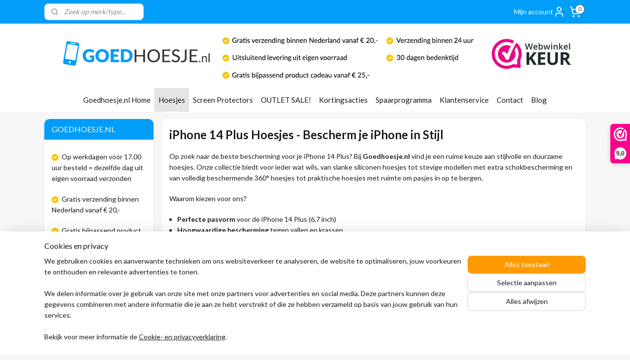

--- FILE ---
content_type: text/html; charset=UTF-8
request_url: https://www.goedhoesje.nl/c-6620961/iphone-14-plus/
body_size: 33576
content:
<!DOCTYPE html>
<!--[if lt IE 7]>
<html lang="nl"
      class="no-js lt-ie9 lt-ie8 lt-ie7 secure"> <![endif]-->
<!--[if IE 7]>
<html lang="nl"
      class="no-js lt-ie9 lt-ie8 is-ie7 secure"> <![endif]-->
<!--[if IE 8]>
<html lang="nl"
      class="no-js lt-ie9 is-ie8 secure"> <![endif]-->
<!--[if gt IE 8]><!-->
<html lang="nl" class="no-js secure">
<!--<![endif]-->
<head prefix="og: http://ogp.me/ns#">
    <meta http-equiv="Content-Type" content="text/html; charset=UTF-8"/>

    <title>Goedkope iPhone 14 Plus Hoesjes Kopen | Goedhoesje.nl</title>
    <meta name="description" content="Goedkoop en goed hoesje kopen voor uw iPhone 14 Plus, vanaf 5,95 euro &amp;amp; gratis verzending! Transparant, TPU, wallet, case, 360, siliconen, cover" />
    <meta name="robots" content="noarchive"/>
    <meta name="robots" content="index,follow,noodp,noydir"/>
    
    <meta name="verify-v1" content="p4LL-qUQTNC7v1Fsm4TDCZ93X7Wo0HgLMKgrFeeQX48"/>
        <meta name="google-site-verification" content="p4LL-qUQTNC7v1Fsm4TDCZ93X7Wo0HgLMKgrFeeQX48"/>
    <meta name="viewport" content="width=device-width, initial-scale=1.0"/>
    <meta name="revisit-after" content="1 days"/>
    <meta name="generator" content="Mijnwebwinkel"/>
    <meta name="web_author" content="https://www.mijnwebwinkel.nl/"/>

    

    <meta property="og:site_name" content="Goedhoesje.nl"/>

    <meta property="og:title" content="Goedkope iPhone 14 Plus Hoesjes Kopen | Goedhoesje.nl"/>
    <meta property="og:description" content="iPhone 14 Plus Hoesjes - Bescherm je iPhone in Stijl . Op zoek naar de beste bescherming voor je iPhone 14 Plus?"/>
    <meta property="og:type" content="website"/>
    <meta property="og:image" content="https://cdn.myonlinestore.eu/943289b3-6be1-11e9-a722-44a8421b9960/image/cache/full/72416dba653332d8aa012708463e3aa4650eea1e.jpg"/>
        <meta property="og:image" content="https://cdn.myonlinestore.eu/943289b3-6be1-11e9-a722-44a8421b9960/image/cache/full/753794820316a5b3f3ae1e306a8b27a709d373c0.jpg"/>
        <meta property="og:image" content="https://cdn.myonlinestore.eu/943289b3-6be1-11e9-a722-44a8421b9960/image/cache/full/ad368561f523d93d818104ee39b2656b6441a61c.jpg"/>
        <meta property="og:image" content="https://cdn.myonlinestore.eu/943289b3-6be1-11e9-a722-44a8421b9960/image/cache/full/7c43d32f7f0d06bad653ca5a5b95b730af977a56.jpg"/>
        <meta property="og:image" content="https://cdn.myonlinestore.eu/943289b3-6be1-11e9-a722-44a8421b9960/image/cache/full/4c555d45e30570ab09c1b4d19e9f2f6efe6da365.jpg"/>
        <meta property="og:image" content="https://cdn.myonlinestore.eu/943289b3-6be1-11e9-a722-44a8421b9960/image/cache/full/c718219824c54e68537bd03ca79b3b49341e45a4.jpg"/>
        <meta property="og:image" content="https://cdn.myonlinestore.eu/943289b3-6be1-11e9-a722-44a8421b9960/image/cache/full/8bdab3f0d11fa55777f21c6447c86a9474fd4b9f.jpg"/>
        <meta property="og:image" content="https://cdn.myonlinestore.eu/943289b3-6be1-11e9-a722-44a8421b9960/image/cache/full/9376ee3c69a7f451218ecfecd4bcd27009fb2aa3.jpg"/>
        <meta property="og:image" content="https://cdn.myonlinestore.eu/943289b3-6be1-11e9-a722-44a8421b9960/image/cache/full/5b0c8bf698b42134d7edda5e882ac11c7151190c.jpg"/>
        <meta property="og:image" content="https://cdn.myonlinestore.eu/943289b3-6be1-11e9-a722-44a8421b9960/image/cache/full/2fb782fb5deb1423eea06bf0ba91fc329cf22669.jpg"/>
        <meta property="og:image" content="https://cdn.myonlinestore.eu/943289b3-6be1-11e9-a722-44a8421b9960/image/cache/full/7c32dedf0fd40fa61680bc2c472ffcce481e6fba.jpg"/>
        <meta property="og:image" content="https://cdn.myonlinestore.eu/943289b3-6be1-11e9-a722-44a8421b9960/image/cache/full/3bd04ee549cbdc4432a7aa03b786d63f5d735b01.jpg"/>
        <meta property="og:url" content="https://www.goedhoesje.nl/c-6620961/iphone-14-plus/"/>

    <link rel="preload" as="style" href="https://static.myonlinestore.eu/assets/../js/fancybox/jquery.fancybox.css?20260123073340"
          onload="this.onload=null;this.rel='stylesheet'">
    <noscript>
        <link rel="stylesheet" href="https://static.myonlinestore.eu/assets/../js/fancybox/jquery.fancybox.css?20260123073340">
    </noscript>

    <link rel="stylesheet" type="text/css" href="https://asset.myonlinestore.eu/8IQPqFXs6YA9zfd6KjKnfgKI4xyqQ1J.css"/>

    <link rel="preload" as="style" href="https://static.myonlinestore.eu/assets/../fonts/fontawesome-6.4.2/css/fontawesome.min.css?20260123073340"
          onload="this.onload=null;this.rel='stylesheet'">
    <link rel="preload" as="style" href="https://static.myonlinestore.eu/assets/../fonts/fontawesome-6.4.2/css/solid.min.css?20260123073340"
          onload="this.onload=null;this.rel='stylesheet'">
    <link rel="preload" as="style" href="https://static.myonlinestore.eu/assets/../fonts/fontawesome-6.4.2/css/brands.min.css?20260123073340"
          onload="this.onload=null;this.rel='stylesheet'">
    <link rel="preload" as="style" href="https://static.myonlinestore.eu/assets/../fonts/fontawesome-6.4.2/css/v4-shims.min.css?20260123073340"
          onload="this.onload=null;this.rel='stylesheet'">
    <noscript>
        <link rel="stylesheet" href="https://static.myonlinestore.eu/assets/../fonts/font-awesome-4.1.0/css/font-awesome.4.1.0.min.css?20260123073340">
    </noscript>

    <link rel="preconnect" href="https://static.myonlinestore.eu/" crossorigin />
    <link rel="dns-prefetch" href="https://static.myonlinestore.eu/" />
    <link rel="preconnect" href="https://cdn.myonlinestore.eu" crossorigin />
    <link rel="dns-prefetch" href="https://cdn.myonlinestore.eu" />

    <script type="text/javascript" src="https://static.myonlinestore.eu/assets/../js/modernizr.js?20260123073340"></script>
        
    <link rel="canonical" href="https://www.goedhoesje.nl/c-6620961/iphone-14-plus/"/>
    <link rel="icon" type="image/png" href="https://cdn.myonlinestore.eu/943289b3-6be1-11e9-a722-44a8421b9960/favicon-16x16.png?t=1769455211"
              sizes="16x16"/>
    <link rel="icon" type="image/png" href="https://cdn.myonlinestore.eu/943289b3-6be1-11e9-a722-44a8421b9960/favicon-32x32.png?t=1769455211"
              sizes="32x32"/>
    <link rel="icon" type="image/png" href="https://cdn.myonlinestore.eu/943289b3-6be1-11e9-a722-44a8421b9960/favicon-96x96.png?t=1769455211"
              sizes="96x96"/>
    <script>
        var _rollbarConfig = {
        accessToken: 'd57a2075769e4401ab611d78421f1c89',
        captureUncaught: false,
        captureUnhandledRejections: false,
        verbose: false,
        payload: {
            environment: 'prod',
            person: {
                id: 375139,
            },
            ignoredMessages: [
                'request aborted',
                'network error',
                'timeout'
            ]
        },
        reportLevel: 'error'
    };
    // Rollbar Snippet
    !function(r){var e={};function o(n){if(e[n])return e[n].exports;var t=e[n]={i:n,l:!1,exports:{}};return r[n].call(t.exports,t,t.exports,o),t.l=!0,t.exports}o.m=r,o.c=e,o.d=function(r,e,n){o.o(r,e)||Object.defineProperty(r,e,{enumerable:!0,get:n})},o.r=function(r){"undefined"!=typeof Symbol&&Symbol.toStringTag&&Object.defineProperty(r,Symbol.toStringTag,{value:"Module"}),Object.defineProperty(r,"__esModule",{value:!0})},o.t=function(r,e){if(1&e&&(r=o(r)),8&e)return r;if(4&e&&"object"==typeof r&&r&&r.__esModule)return r;var n=Object.create(null);if(o.r(n),Object.defineProperty(n,"default",{enumerable:!0,value:r}),2&e&&"string"!=typeof r)for(var t in r)o.d(n,t,function(e){return r[e]}.bind(null,t));return n},o.n=function(r){var e=r&&r.__esModule?function(){return r.default}:function(){return r};return o.d(e,"a",e),e},o.o=function(r,e){return Object.prototype.hasOwnProperty.call(r,e)},o.p="",o(o.s=0)}([function(r,e,o){var n=o(1),t=o(4);_rollbarConfig=_rollbarConfig||{},_rollbarConfig.rollbarJsUrl=_rollbarConfig.rollbarJsUrl||"https://cdnjs.cloudflare.com/ajax/libs/rollbar.js/2.14.4/rollbar.min.js",_rollbarConfig.async=void 0===_rollbarConfig.async||_rollbarConfig.async;var a=n.setupShim(window,_rollbarConfig),l=t(_rollbarConfig);window.rollbar=n.Rollbar,a.loadFull(window,document,!_rollbarConfig.async,_rollbarConfig,l)},function(r,e,o){var n=o(2);function t(r){return function(){try{return r.apply(this,arguments)}catch(r){try{console.error("[Rollbar]: Internal error",r)}catch(r){}}}}var a=0;function l(r,e){this.options=r,this._rollbarOldOnError=null;var o=a++;this.shimId=function(){return o},"undefined"!=typeof window&&window._rollbarShims&&(window._rollbarShims[o]={handler:e,messages:[]})}var i=o(3),s=function(r,e){return new l(r,e)},d=function(r){return new i(s,r)};function c(r){return t(function(){var e=Array.prototype.slice.call(arguments,0),o={shim:this,method:r,args:e,ts:new Date};window._rollbarShims[this.shimId()].messages.push(o)})}l.prototype.loadFull=function(r,e,o,n,a){var l=!1,i=e.createElement("script"),s=e.getElementsByTagName("script")[0],d=s.parentNode;i.crossOrigin="",i.src=n.rollbarJsUrl,o||(i.async=!0),i.onload=i.onreadystatechange=t(function(){if(!(l||this.readyState&&"loaded"!==this.readyState&&"complete"!==this.readyState)){i.onload=i.onreadystatechange=null;try{d.removeChild(i)}catch(r){}l=!0,function(){var e;if(void 0===r._rollbarDidLoad){e=new Error("rollbar.js did not load");for(var o,n,t,l,i=0;o=r._rollbarShims[i++];)for(o=o.messages||[];n=o.shift();)for(t=n.args||[],i=0;i<t.length;++i)if("function"==typeof(l=t[i])){l(e);break}}"function"==typeof a&&a(e)}()}}),d.insertBefore(i,s)},l.prototype.wrap=function(r,e,o){try{var n;if(n="function"==typeof e?e:function(){return e||{}},"function"!=typeof r)return r;if(r._isWrap)return r;if(!r._rollbar_wrapped&&(r._rollbar_wrapped=function(){o&&"function"==typeof o&&o.apply(this,arguments);try{return r.apply(this,arguments)}catch(o){var e=o;throw e&&("string"==typeof e&&(e=new String(e)),e._rollbarContext=n()||{},e._rollbarContext._wrappedSource=r.toString(),window._rollbarWrappedError=e),e}},r._rollbar_wrapped._isWrap=!0,r.hasOwnProperty))for(var t in r)r.hasOwnProperty(t)&&(r._rollbar_wrapped[t]=r[t]);return r._rollbar_wrapped}catch(e){return r}};for(var p="log,debug,info,warn,warning,error,critical,global,configure,handleUncaughtException,handleAnonymousErrors,handleUnhandledRejection,captureEvent,captureDomContentLoaded,captureLoad".split(","),u=0;u<p.length;++u)l.prototype[p[u]]=c(p[u]);r.exports={setupShim:function(r,e){if(r){var o=e.globalAlias||"Rollbar";if("object"==typeof r[o])return r[o];r._rollbarShims={},r._rollbarWrappedError=null;var a=new d(e);return t(function(){e.captureUncaught&&(a._rollbarOldOnError=r.onerror,n.captureUncaughtExceptions(r,a,!0),e.wrapGlobalEventHandlers&&n.wrapGlobals(r,a,!0)),e.captureUnhandledRejections&&n.captureUnhandledRejections(r,a,!0);var t=e.autoInstrument;return!1!==e.enabled&&(void 0===t||!0===t||"object"==typeof t&&t.network)&&r.addEventListener&&(r.addEventListener("load",a.captureLoad.bind(a)),r.addEventListener("DOMContentLoaded",a.captureDomContentLoaded.bind(a))),r[o]=a,a})()}},Rollbar:d}},function(r,e){function o(r,e,o){if(e.hasOwnProperty&&e.hasOwnProperty("addEventListener")){for(var n=e.addEventListener;n._rollbarOldAdd&&n.belongsToShim;)n=n._rollbarOldAdd;var t=function(e,o,t){n.call(this,e,r.wrap(o),t)};t._rollbarOldAdd=n,t.belongsToShim=o,e.addEventListener=t;for(var a=e.removeEventListener;a._rollbarOldRemove&&a.belongsToShim;)a=a._rollbarOldRemove;var l=function(r,e,o){a.call(this,r,e&&e._rollbar_wrapped||e,o)};l._rollbarOldRemove=a,l.belongsToShim=o,e.removeEventListener=l}}r.exports={captureUncaughtExceptions:function(r,e,o){if(r){var n;if("function"==typeof e._rollbarOldOnError)n=e._rollbarOldOnError;else if(r.onerror){for(n=r.onerror;n._rollbarOldOnError;)n=n._rollbarOldOnError;e._rollbarOldOnError=n}e.handleAnonymousErrors();var t=function(){var o=Array.prototype.slice.call(arguments,0);!function(r,e,o,n){r._rollbarWrappedError&&(n[4]||(n[4]=r._rollbarWrappedError),n[5]||(n[5]=r._rollbarWrappedError._rollbarContext),r._rollbarWrappedError=null);var t=e.handleUncaughtException.apply(e,n);o&&o.apply(r,n),"anonymous"===t&&(e.anonymousErrorsPending+=1)}(r,e,n,o)};o&&(t._rollbarOldOnError=n),r.onerror=t}},captureUnhandledRejections:function(r,e,o){if(r){"function"==typeof r._rollbarURH&&r._rollbarURH.belongsToShim&&r.removeEventListener("unhandledrejection",r._rollbarURH);var n=function(r){var o,n,t;try{o=r.reason}catch(r){o=void 0}try{n=r.promise}catch(r){n="[unhandledrejection] error getting `promise` from event"}try{t=r.detail,!o&&t&&(o=t.reason,n=t.promise)}catch(r){}o||(o="[unhandledrejection] error getting `reason` from event"),e&&e.handleUnhandledRejection&&e.handleUnhandledRejection(o,n)};n.belongsToShim=o,r._rollbarURH=n,r.addEventListener("unhandledrejection",n)}},wrapGlobals:function(r,e,n){if(r){var t,a,l="EventTarget,Window,Node,ApplicationCache,AudioTrackList,ChannelMergerNode,CryptoOperation,EventSource,FileReader,HTMLUnknownElement,IDBDatabase,IDBRequest,IDBTransaction,KeyOperation,MediaController,MessagePort,ModalWindow,Notification,SVGElementInstance,Screen,TextTrack,TextTrackCue,TextTrackList,WebSocket,WebSocketWorker,Worker,XMLHttpRequest,XMLHttpRequestEventTarget,XMLHttpRequestUpload".split(",");for(t=0;t<l.length;++t)r[a=l[t]]&&r[a].prototype&&o(e,r[a].prototype,n)}}}},function(r,e){function o(r,e){this.impl=r(e,this),this.options=e,function(r){for(var e=function(r){return function(){var e=Array.prototype.slice.call(arguments,0);if(this.impl[r])return this.impl[r].apply(this.impl,e)}},o="log,debug,info,warn,warning,error,critical,global,configure,handleUncaughtException,handleAnonymousErrors,handleUnhandledRejection,_createItem,wrap,loadFull,shimId,captureEvent,captureDomContentLoaded,captureLoad".split(","),n=0;n<o.length;n++)r[o[n]]=e(o[n])}(o.prototype)}o.prototype._swapAndProcessMessages=function(r,e){var o,n,t;for(this.impl=r(this.options);o=e.shift();)n=o.method,t=o.args,this[n]&&"function"==typeof this[n]&&("captureDomContentLoaded"===n||"captureLoad"===n?this[n].apply(this,[t[0],o.ts]):this[n].apply(this,t));return this},r.exports=o},function(r,e){r.exports=function(r){return function(e){if(!e&&!window._rollbarInitialized){for(var o,n,t=(r=r||{}).globalAlias||"Rollbar",a=window.rollbar,l=function(r){return new a(r)},i=0;o=window._rollbarShims[i++];)n||(n=o.handler),o.handler._swapAndProcessMessages(l,o.messages);window[t]=n,window._rollbarInitialized=!0}}}}]);
    // End Rollbar Snippet
    </script>
    <script defer type="text/javascript" src="https://static.myonlinestore.eu/assets/../js/jquery.min.js?20260123073340"></script><script defer type="text/javascript" src="https://static.myonlinestore.eu/assets/../js/mww/shop.js?20260123073340"></script><script defer type="text/javascript" src="https://static.myonlinestore.eu/assets/../js/mww/shop/category.js?20260123073340"></script><script defer type="text/javascript" src="https://static.myonlinestore.eu/assets/../js/fancybox/jquery.fancybox.pack.js?20260123073340"></script><script defer type="text/javascript" src="https://static.myonlinestore.eu/assets/../js/fancybox/jquery.fancybox-thumbs.js?20260123073340"></script><script defer type="text/javascript" src="https://static.myonlinestore.eu/assets/../js/mww/image.js?20260123073340"></script><script defer type="text/javascript" src="https://static.myonlinestore.eu/assets/../js/mww/navigation.js?20260123073340"></script><script defer type="text/javascript" src="https://static.myonlinestore.eu/assets/../js/delay.js?20260123073340"></script><script defer type="text/javascript" src="https://static.myonlinestore.eu/assets/../js/mww/ajax.js?20260123073340"></script><script defer type="text/javascript" src="https://static.myonlinestore.eu/assets/../js/foundation/foundation.min.js?20260123073340"></script><script defer type="text/javascript" src="https://static.myonlinestore.eu/assets/../js/foundation/foundation/foundation.topbar.js?20260123073340"></script><script defer type="text/javascript" src="https://static.myonlinestore.eu/assets/../js/foundation/foundation/foundation.tooltip.js?20260123073340"></script><script defer type="text/javascript" src="https://static.myonlinestore.eu/assets/../js/mww/deferred.js?20260123073340"></script>
        <script src="https://static.myonlinestore.eu/assets/webpack/bootstrapper.ce10832e.js"></script>
    
    <script src="https://static.myonlinestore.eu/assets/webpack/vendor.85ea91e8.js" defer></script><script src="https://static.myonlinestore.eu/assets/webpack/main.c5872b2c.js" defer></script>
    
    <script src="https://static.myonlinestore.eu/assets/webpack/webcomponents.377dc92a.js" defer></script>
    
    <script src="https://static.myonlinestore.eu/assets/webpack/render.8395a26c.js" defer></script>

    <script>
        window.bootstrapper.add(new Strap('marketingScripts', []));
    </script>
        <script>
  window.dataLayer = window.dataLayer || [];

  function gtag() {
    dataLayer.push(arguments);
  }

    gtag(
    "consent",
    "default",
    {
      "ad_storage": "denied",
      "ad_user_data": "denied",
      "ad_personalization": "denied",
      "analytics_storage": "denied",
      "security_storage": "granted",
      "personalization_storage": "denied",
      "functionality_storage": "denied",
    }
  );

  gtag("js", new Date());
  gtag("config", 'G-HSRC51ENF9', { "groups": "myonlinestore" });gtag("config", 'G-SQ8G377PVZ');</script>
<script async src="https://www.googletagmanager.com/gtag/js?id=G-HSRC51ENF9"></script>
        <script>
        
    </script>
        
<script>
    var marketingStrapId = 'marketingScripts'
    var marketingScripts = window.bootstrapper.use(marketingStrapId);

    if (marketingScripts === null) {
        marketingScripts = [];
    }

    
    window.bootstrapper.update(new Strap(marketingStrapId, marketingScripts));
</script>
    <noscript>
        <style>ul.products li {
                opacity: 1 !important;
            }</style>
    </noscript>

            <script>
                (function (w, d, s, l, i) {
            w[l] = w[l] || [];
            w[l].push({
                'gtm.start':
                    new Date().getTime(), event: 'gtm.js'
            });
            var f = d.getElementsByTagName(s)[0],
                j = d.createElement(s), dl = l != 'dataLayer' ? '&l=' + l : '';
            j.async = true;
            j.src =
                'https://www.googletagmanager.com/gtm.js?id=' + i + dl;
            f.parentNode.insertBefore(j, f);
        })(window, document, 'script', 'dataLayer', 'GTM-MSQ3L6L');
                (function (w, d, s, l, i) {
            w[l] = w[l] || [];
            w[l].push({
                'gtm.start':
                    new Date().getTime(), event: 'gtm.js'
            });
            var f = d.getElementsByTagName(s)[0],
                j = d.createElement(s), dl = l != 'dataLayer' ? '&l=' + l : '';
            j.async = true;
            j.src =
                'https://www.googletagmanager.com/gtm.js?id=' + i + dl;
            f.parentNode.insertBefore(j, f);
        })(window, document, 'script', 'dataLayer', 'GTM-PNS2CG');
            </script>

</head>
<body    class="lang-nl_NL layout-width-1100 twoColumn">

    <noscript>
                    <iframe src="https://www.googletagmanager.com/ns.html?id=GTM-MSQ3L6L" height="0" width="0"
                    style="display:none;visibility:hidden"></iframe>
                    <iframe src="https://www.googletagmanager.com/ns.html?id=GTM-PNS2CG" height="0" width="0"
                    style="display:none;visibility:hidden"></iframe>
            </noscript>


<header>
    <a tabindex="0" id="skip-link" class="button screen-reader-text" href="#content">Spring naar de hoofdtekst</a>
</header>


<div id="react_element__filter"></div>

<div class="site-container">
    <div class="inner-wrap">
                    <nav class="tab-bar mobile-navigation custom-topbar ">
    <section class="left-button" style="display: none;">
        <a class="mobile-nav-button"
           href="#" data-react-trigger="mobile-navigation-toggle">
                <div   
    aria-hidden role="img"
    class="icon icon--sf-menu
        "
    >
    <svg><use xlink:href="#sf-menu"></use></svg>
    </div>
&#160;
                <span>Menu</span>        </a>
    </section>
    <section class="title-section">
        <span class="title">Goedhoesje.nl</span>
    </section>
    <section class="right-button">

                                            <a href="javascript:void(0)" class="foldout-account">
                    <span class="profile-icon"
                          data-logged-in="false">    <div   
    aria-hidden role="img"
    class="icon icon--sf-user
        "
    >
    <svg><use xlink:href="#sf-user"></use></svg>
    </div>
</span>
                    <span class="profile-icon" data-logged-in="true"
                          style="display: none">    <div   
    aria-hidden role="img"
    class="icon icon--sf-user-check
        "
    >
    <svg><use xlink:href="#sf-user-check"></use></svg>
    </div>
</span>
                </a>
                                    
        <a href="/cart/" class="cart-icon hidden">
                <div   
    aria-hidden role="img"
    class="icon icon--sf-shopping-cart
        "
    >
    <svg><use xlink:href="#sf-shopping-cart"></use></svg>
    </div>
            <span class="cart-count" style="display: none"></span>
        </a>
    </section>
</nav>
        
        
        <div class="bg-container custom-css-container"             data-active-language="nl"
            data-current-date="26-01-2026"
            data-category-id="6620961"
            data-article-id="unknown"
            data-article-category-id="unknown"
            data-article-name="unknown"
        >
            <noscript class="no-js-message">
                <div class="inner">
                    Javascript is uitgeschakeld.


Zonder Javascript is het niet mogelijk bestellingen te plaatsen in deze webwinkel en zijn een aantal functionaliteiten niet beschikbaar.
                </div>
            </noscript>

            <div id="header">
                <div id="react_root"><!-- --></div>
                <div
                    class="header-bar-top">
                                                
<div class="row header-bar-inner" data-bar-position="top" data-options="sticky_on: [medium, large]; is_hover: true; scrolltop: true;" data-topbar>
    <section class="top-bar-section">
                                    <div class="module-container search align-left">
                    <div class="react_element__searchbox" 
    data-post-url="/search/" 
    data-search-phrase=""></div>

                </div>
                                                <div class="module-container myaccount align-right2">
                    
<div class="module my-account-bar">
            <a href="javascript:void(0)" class="foldout-account">
            Mijn account     <div   
    aria-hidden role="img"
    class="icon icon--sf-user
        "
    >
    <svg><use xlink:href="#sf-user"></use></svg>
    </div>
        </a>
        <div class="saveforlater-counter-topbar" id="react_element__saveforlater-topbar-counter"
             data-show-counter=""></div>
        <div class="my-account-overlay"></div>
        <div class="hidden-account-details">
            <div class="invisible-hover-area">
                <div class="header">
                    <div class="header-text">Mijn account</div>
                    <div class="close-button">
                            <div   
    aria-hidden role="img"
    class="icon icon--close-button icon--sf-x
        "
            title="close-button"
    >
    <svg><use xlink:href="#sf-x"></use></svg>
    </div>
                    </div>
                </div>
                <div class="scrollable">
                    <h3 class="existing-customer">Inloggen</h3>
                    <div class="form-group">
                        <form accept-charset="UTF-8" name=""
          method="post" action="/customer/login/?referer=/c-6620961/iphone-14-plus/" class="legacy" id="login_form">
                        <script>
    document.addEventListener("DOMContentLoaded", function () {
        Array.from(document.querySelectorAll("#login_form")).map(
            form => form.addEventListener("submit", function () {
                Array.from(document.querySelectorAll("#login")).map(button => button.disabled = true);
            })
        );
    });
</script>
                        
                        <div class="form-group        ">
    <label class="control-label required" for="customer_account_username">E-mailadres</label><div class="control-group">
            <div class="control-container   no-errors    ">
                                <input type="email"
            id="customer_account_username" name="_username" required="required" class="default form-control" maxlength="100"
                                                    data-validator-range="0-0"
                />
                    </div>
                                </div>
</div>
    
                        <div class="form-group        ">
    <label class="control-label required" for="customer_account_password">Wachtwoord</label><div class="control-group">
            <div class="control-container   no-errors    ">
                                <input type="password"
            id="customer_account_password" name="_password" required="required" class="default form-control" maxlength="64"
                                                    data-validator-range="0-0"
                />
                    </div>
                                </div>
</div>
    
                        <div class="form-row buttons">
                            <button type="submit" id="login" name="login" class="btn">
                                Inloggen
                            </button>
                        </div>
                        <input type="hidden"
            id="_csrf_token" name="_csrf_token" class="form-control"
            value="754bdf815e.SfGVf95tNtoHsRgVkYD-2Ajl9PPvhkummwEPu8UGLbI.PqvADpZfcKhViXF-pfLMlzmLlZ2k0ijJ8U13iogxWP8_v6Memwl97W3adw"                                         data-validator-range="0-0"
                />
        </form>
                    </div>
                    <a class="forgot-password-link" href="/customer/forgot-password/">Wachtwoord vergeten?</a>
                                            <hr/>
                        <h3 class="without-account">Geen account?</h3>
                        <p>
                            Met een account kun je sneller bestellen, spaar je punten voor cadeaus en heb je een overzicht van je eerdere bestellingen.
                        </p>
                        <a href="https://www.goedhoesje.nl/customer/register/?referer=/c-6620961/iphone-14-plus/"
                           class="btn">Account aanmaken</a>
                                    </div>
            </div>
        </div>
    </div>

                </div>
                                                <div class="module-container cart align-right">
                    
<div class="header-cart module moduleCartCompact" data-ajax-cart-replace="true" data-productcount="0">
            <a href="/cart/?category_id=6620961" class="foldout-cart">
                <div   
    aria-hidden role="img"
    class="icon icon--sf-shopping-cart
        "
            title="Winkelwagen"
    >
    <svg><use xlink:href="#sf-shopping-cart"></use></svg>
    </div>
            <span class="count">0</span>
        </a>
        <div class="hidden-cart-details">
            <div class="invisible-hover-area">
                <div data-mobile-cart-replace="true" class="cart-details">
                                            <div class="cart-summary">
                            Geen artikelen in winkelwagen.
                        </div>
                                    </div>

                            </div>
        </div>
    </div>

                </div>
                        </section>
</div>

                                    </div>

                



<sf-header-image
    class="web-component"
    header-element-height="131px"
    align="center"
    store-name="Goedhoesje.nl"
    store-url="https://www.goedhoesje.nl/"
    background-image-url="https://cdn.myonlinestore.eu/943289b3-6be1-11e9-a722-44a8421b9960/nl_NL_image_header_4.jpg?t=1769455211"
    mobile-background-image-url=""
    logo-custom-width=""
    logo-custom-height=""
    page-column-width="1100"
    style="
        height: 131px;

        --background-color: #FFFFFF;
        --background-height: 131px;
        --background-aspect-ratio: 16.793893129771;
        --scaling-background-aspect-ratio: 8.3969465648855;
        --mobile-background-height: 0px;
        --mobile-background-aspect-ratio: 1;
        --color: #212329;
        --logo-custom-width: auto;
        --logo-custom-height: auto;
        --logo-aspect-ratio: 1
        ">
    </sf-header-image>
                <div class="header-bar-bottom sticky">
                                                
<div class="row header-bar-inner" data-bar-position="header" data-options="sticky_on: [medium, large]; is_hover: true; scrolltop: true;" data-topbar>
    <section class="top-bar-section">
                                    <nav class="module-container navigation navigation--mega-menu align-left">
                    <ul>
                            




<li class="">
            <a href="https://www.goedhoesje.nl/" class="no_underline">
            Goedhoesje.nl Home
                    </a>

                                </li>
    

    
    

<li class="has-dropdown active">
            <a href="https://www.goedhoesje.nl/c-3178490/hoesjes/" class="no_underline">
            Hoesjes
                    </a>

                                                    
                <div class="mega-menu">
                    <div class="mega-menu__background"></div>
                    <ul class="mega-menu__list">
                                                    <li class="mega-menu__category">
                                <a class="mega-menu__category-title mega-menu__category-title--no_underline" href="https://www.goedhoesje.nl/c-3178637/apple-iphone-watch/" title="Apple&#x20;iPhone&#x20;&amp;&#x20;Watch">Apple iPhone &amp; Watch</a>

                                                                                                        
                                    <ul class="mega-menu__category-list">
                                                                                    <li class="mega-menu__item ">
                                                <a class="mega-menu__link mega-menu__link--no_underline" href="https://www.goedhoesje.nl/c-7652669/iphone-17-pro-max/" title="iPhone&#x20;17&#x20;Pro&#x20;Max">iPhone 17 Pro Max</a>
                                            </li>
                                                                                    <li class="mega-menu__item ">
                                                <a class="mega-menu__link mega-menu__link--no_underline" href="https://www.goedhoesje.nl/c-7652659/iphone-17-pro/" title="iPhone&#x20;17&#x20;Pro">iPhone 17 Pro</a>
                                            </li>
                                                                                    <li class="mega-menu__item ">
                                                <a class="mega-menu__link mega-menu__link--no_underline" href="https://www.goedhoesje.nl/c-7652654/iphone-17-air/" title="iPhone&#x20;17&#x20;Air">iPhone 17 Air</a>
                                            </li>
                                                                                    <li class="mega-menu__item ">
                                                <a class="mega-menu__link mega-menu__link--no_underline" href="https://www.goedhoesje.nl/c-7652644/iphone-17/" title="iPhone&#x20;17">iPhone 17</a>
                                            </li>
                                                                                    <li class="mega-menu__item ">
                                                <a class="mega-menu__link mega-menu__link--no_underline" href="https://www.goedhoesje.nl/c-7317578/iphone-16-pro-max/" title="iPhone&#x20;16&#x20;Pro&#x20;Max">iPhone 16 Pro Max</a>
                                            </li>
                                        
                                                                                    <li class="mega-menu__item mega-menu__item--more">
                                                <a class="mega-menu__link mega-menu__link--no_underline" href="https://www.goedhoesje.nl/c-3178637/apple-iphone-watch/" title="Bekijk&#x20;meer">Bekijk meer    <div   
    aria-hidden role="img"
    class="icon icon--sf-chevron-right
                    icon--small
        "
    >
    <svg><use xlink:href="#sf-chevron-right"></use></svg>
    </div>
</a>
                                            </li>
                                                                            </ul>
                                                            </li>
                                                    <li class="mega-menu__category">
                                <a class="mega-menu__category-title mega-menu__category-title--no_underline" href="https://www.goedhoesje.nl/c-3178638/samsung/" title="Samsung">Samsung</a>

                                                                                                        
                                    <ul class="mega-menu__category-list">
                                                                                    <li class="mega-menu__item ">
                                                <a class="mega-menu__link mega-menu__link--no_underline" href="https://www.goedhoesje.nl/c-7443354/galaxy-s25-ultra/" title="Galaxy&#x20;S25&#x20;Ultra">Galaxy S25 Ultra</a>
                                            </li>
                                                                                    <li class="mega-menu__item ">
                                                <a class="mega-menu__link mega-menu__link--no_underline" href="https://www.goedhoesje.nl/c-7443351/galaxy-s25-plus/" title="Galaxy&#x20;S25&#x20;Plus">Galaxy S25 Plus</a>
                                            </li>
                                                                                    <li class="mega-menu__item ">
                                                <a class="mega-menu__link mega-menu__link--no_underline" href="https://www.goedhoesje.nl/c-7598268/galaxy-s25-edge/" title="Galaxy&#x20;S25&#x20;Edge">Galaxy S25 Edge</a>
                                            </li>
                                                                                    <li class="mega-menu__item ">
                                                <a class="mega-menu__link mega-menu__link--no_underline" href="https://www.goedhoesje.nl/c-7443348/galaxy-s25/" title="Galaxy&#x20;S25">Galaxy S25</a>
                                            </li>
                                                                                    <li class="mega-menu__item ">
                                                <a class="mega-menu__link mega-menu__link--no_underline" href="https://www.goedhoesje.nl/c-7163303/galaxy-s24-ultra/" title="Galaxy&#x20;S24&#x20;Ultra">Galaxy S24 Ultra</a>
                                            </li>
                                        
                                                                                    <li class="mega-menu__item mega-menu__item--more">
                                                <a class="mega-menu__link mega-menu__link--no_underline" href="https://www.goedhoesje.nl/c-3178638/samsung/" title="Bekijk&#x20;meer">Bekijk meer    <div   
    aria-hidden role="img"
    class="icon icon--sf-chevron-right
                    icon--small
        "
    >
    <svg><use xlink:href="#sf-chevron-right"></use></svg>
    </div>
</a>
                                            </li>
                                                                            </ul>
                                                            </li>
                                                    <li class="mega-menu__category">
                                <a class="mega-menu__category-title mega-menu__category-title--no_underline" href="https://www.goedhoesje.nl/c-3181378/huawei/" title="Huawei">Huawei</a>

                                                                                                        
                                    <ul class="mega-menu__category-list">
                                                                                    <li class="mega-menu__item ">
                                                <a class="mega-menu__link mega-menu__link--no_underline" href="https://www.goedhoesje.nl/c-4882181/p30-pro/" title="P30&#x20;Pro">P30 Pro</a>
                                            </li>
                                                                                    <li class="mega-menu__item ">
                                                <a class="mega-menu__link mega-menu__link--no_underline" href="https://www.goedhoesje.nl/c-4882178/p30/" title="P30">P30</a>
                                            </li>
                                                                                    <li class="mega-menu__item ">
                                                <a class="mega-menu__link mega-menu__link--no_underline" href="https://www.goedhoesje.nl/c-4882176/p30-lite/" title="P30&#x20;Lite">P30 Lite</a>
                                            </li>
                                                                                    <li class="mega-menu__item ">
                                                <a class="mega-menu__link mega-menu__link--no_underline" href="https://www.goedhoesje.nl/c-4711288/mate-20-pro/" title="Mate&#x20;20&#x20;Pro">Mate 20 Pro</a>
                                            </li>
                                                                                    <li class="mega-menu__item ">
                                                <a class="mega-menu__link mega-menu__link--no_underline" href="https://www.goedhoesje.nl/c-4711287/mate-20/" title="Mate&#x20;20">Mate 20</a>
                                            </li>
                                        
                                                                                    <li class="mega-menu__item mega-menu__item--more">
                                                <a class="mega-menu__link mega-menu__link--no_underline" href="https://www.goedhoesje.nl/c-3181378/huawei/" title="Bekijk&#x20;meer">Bekijk meer    <div   
    aria-hidden role="img"
    class="icon icon--sf-chevron-right
                    icon--small
        "
    >
    <svg><use xlink:href="#sf-chevron-right"></use></svg>
    </div>
</a>
                                            </li>
                                                                            </ul>
                                                            </li>
                                                    <li class="mega-menu__category">
                                <a class="mega-menu__category-title mega-menu__category-title--no_underline" href="https://www.goedhoesje.nl/c-3181376/lg/" title="LG">LG</a>

                                                                                                        
                                    <ul class="mega-menu__category-list">
                                                                                    <li class="mega-menu__item ">
                                                <a class="mega-menu__link mega-menu__link--no_underline" href="https://www.goedhoesje.nl/c-4547383/lg-v30/" title="LG&#x20;V30">LG V30</a>
                                            </li>
                                                                                    <li class="mega-menu__item ">
                                                <a class="mega-menu__link mega-menu__link--no_underline" href="https://www.goedhoesje.nl/c-4922564/lg-v40/" title="LG&#x20;V40">LG V40</a>
                                            </li>
                                        
                                                                            </ul>
                                                            </li>
                                                    <li class="mega-menu__category">
                                <a class="mega-menu__category-title mega-menu__category-title--no_underline" href="https://www.goedhoesje.nl/c-3205792/sporthoesjes/" title="Sporthoesjes">Sporthoesjes</a>

                                                            </li>
                                                    <li class="mega-menu__category">
                                <a class="mega-menu__category-title mega-menu__category-title--no_underline" href="https://www.goedhoesje.nl/c-3236970/universeel/" title="Universeel">Universeel</a>

                                                            </li>
                        
                                            </ul>
                </div>
                        </li>
    

    


<li class="has-dropdown">
            <a href="https://www.goedhoesje.nl/c-3181381/screen-protectors/" class="no_underline">
            Screen Protectors
                    </a>

                                                    
                <div class="mega-menu">
                    <div class="mega-menu__background"></div>
                    <ul class="mega-menu__list">
                                                    <li class="mega-menu__category">
                                <a class="mega-menu__category-title mega-menu__category-title--no_underline" href="https://www.goedhoesje.nl/c-3190107/apple-iphone-watch/" title="Apple&#x20;iPhone&#x20;&amp;&#x20;Watch">Apple iPhone &amp; Watch</a>

                                                                                                        
                                    <ul class="mega-menu__category-list">
                                                                                    <li class="mega-menu__item ">
                                                <a class="mega-menu__link mega-menu__link--no_underline" href="https://www.goedhoesje.nl/c-7652694/iphone-17-pro-max/" title="iPhone&#x20;17&#x20;Pro&#x20;Max">iPhone 17 Pro Max</a>
                                            </li>
                                                                                    <li class="mega-menu__item ">
                                                <a class="mega-menu__link mega-menu__link--no_underline" href="https://www.goedhoesje.nl/c-7652689/iphone-17-pro/" title="iPhone&#x20;17&#x20;Pro">iPhone 17 Pro</a>
                                            </li>
                                                                                    <li class="mega-menu__item ">
                                                <a class="mega-menu__link mega-menu__link--no_underline" href="https://www.goedhoesje.nl/c-7652684/iphone-17-air/" title="iPhone&#x20;17&#x20;Air">iPhone 17 Air</a>
                                            </li>
                                                                                    <li class="mega-menu__item ">
                                                <a class="mega-menu__link mega-menu__link--no_underline" href="https://www.goedhoesje.nl/c-7652679/iphone-17/" title="iPhone&#x20;17">iPhone 17</a>
                                            </li>
                                                                                    <li class="mega-menu__item ">
                                                <a class="mega-menu__link mega-menu__link--no_underline" href="https://www.goedhoesje.nl/c-7324925/iphone-16-pro-max/" title="iPhone&#x20;16&#x20;Pro&#x20;Max">iPhone 16 Pro Max</a>
                                            </li>
                                        
                                                                                    <li class="mega-menu__item mega-menu__item--more">
                                                <a class="mega-menu__link mega-menu__link--no_underline" href="https://www.goedhoesje.nl/c-3190107/apple-iphone-watch/" title="Bekijk&#x20;meer">Bekijk meer    <div   
    aria-hidden role="img"
    class="icon icon--sf-chevron-right
                    icon--small
        "
    >
    <svg><use xlink:href="#sf-chevron-right"></use></svg>
    </div>
</a>
                                            </li>
                                                                            </ul>
                                                            </li>
                                                    <li class="mega-menu__category">
                                <a class="mega-menu__category-title mega-menu__category-title--no_underline" href="https://www.goedhoesje.nl/c-3190114/samsung/" title="Samsung">Samsung</a>

                                                                                                        
                                    <ul class="mega-menu__category-list">
                                                                                    <li class="mega-menu__item ">
                                                <a class="mega-menu__link mega-menu__link--no_underline" href="https://www.goedhoesje.nl/c-7443363/galaxy-s25-ultra/" title="Galaxy&#x20;S25&#x20;Ultra">Galaxy S25 Ultra</a>
                                            </li>
                                                                                    <li class="mega-menu__item ">
                                                <a class="mega-menu__link mega-menu__link--no_underline" href="https://www.goedhoesje.nl/c-7443360/galaxy-s25-plus/" title="Galaxy&#x20;S25&#x20;Plus">Galaxy S25 Plus</a>
                                            </li>
                                                                                    <li class="mega-menu__item ">
                                                <a class="mega-menu__link mega-menu__link--no_underline" href="https://www.goedhoesje.nl/c-7598271/galaxy-s25-edge/" title="Galaxy&#x20;S25&#x20;Edge">Galaxy S25 Edge</a>
                                            </li>
                                                                                    <li class="mega-menu__item ">
                                                <a class="mega-menu__link mega-menu__link--no_underline" href="https://www.goedhoesje.nl/c-7443357/galaxy-s25/" title="Galaxy&#x20;S25">Galaxy S25</a>
                                            </li>
                                                                                    <li class="mega-menu__item ">
                                                <a class="mega-menu__link mega-menu__link--no_underline" href="https://www.goedhoesje.nl/c-7179463/galaxy-s24-ultra/" title="Galaxy&#x20;S24&#x20;Ultra">Galaxy S24 Ultra</a>
                                            </li>
                                        
                                                                                    <li class="mega-menu__item mega-menu__item--more">
                                                <a class="mega-menu__link mega-menu__link--no_underline" href="https://www.goedhoesje.nl/c-3190114/samsung/" title="Bekijk&#x20;meer">Bekijk meer    <div   
    aria-hidden role="img"
    class="icon icon--sf-chevron-right
                    icon--small
        "
    >
    <svg><use xlink:href="#sf-chevron-right"></use></svg>
    </div>
</a>
                                            </li>
                                                                            </ul>
                                                            </li>
                                                    <li class="mega-menu__category">
                                <a class="mega-menu__category-title mega-menu__category-title--no_underline" href="https://www.goedhoesje.nl/c-3428546/huawei/" title="Huawei">Huawei</a>

                                                                                                        
                                    <ul class="mega-menu__category-list">
                                                                                    <li class="mega-menu__item ">
                                                <a class="mega-menu__link mega-menu__link--no_underline" href="https://www.goedhoesje.nl/c-4889562/p30-pro/" title="P30&#x20;Pro">P30 Pro</a>
                                            </li>
                                                                                    <li class="mega-menu__item ">
                                                <a class="mega-menu__link mega-menu__link--no_underline" href="https://www.goedhoesje.nl/c-4895651/p30/" title="P30">P30</a>
                                            </li>
                                                                                    <li class="mega-menu__item ">
                                                <a class="mega-menu__link mega-menu__link--no_underline" href="https://www.goedhoesje.nl/c-4895654/p30-lite/" title="P30&#x20;Lite">P30 Lite</a>
                                            </li>
                                                                                    <li class="mega-menu__item ">
                                                <a class="mega-menu__link mega-menu__link--no_underline" href="https://www.goedhoesje.nl/c-4533145/p20-pro/" title="P20&#x20;Pro">P20 Pro</a>
                                            </li>
                                                                                    <li class="mega-menu__item ">
                                                <a class="mega-menu__link mega-menu__link--no_underline" href="https://www.goedhoesje.nl/c-4533143/p20/" title="P20">P20</a>
                                            </li>
                                        
                                                                                    <li class="mega-menu__item mega-menu__item--more">
                                                <a class="mega-menu__link mega-menu__link--no_underline" href="https://www.goedhoesje.nl/c-3428546/huawei/" title="Bekijk&#x20;meer">Bekijk meer    <div   
    aria-hidden role="img"
    class="icon icon--sf-chevron-right
                    icon--small
        "
    >
    <svg><use xlink:href="#sf-chevron-right"></use></svg>
    </div>
</a>
                                            </li>
                                                                            </ul>
                                                            </li>
                                                    <li class="mega-menu__category">
                                <a class="mega-menu__category-title mega-menu__category-title--no_underline" href="https://www.goedhoesje.nl/c-3216272/lg/" title="LG">LG</a>

                                                                                                        
                                    <ul class="mega-menu__category-list">
                                                                                    <li class="mega-menu__item ">
                                                <a class="mega-menu__link mega-menu__link--no_underline" href="https://www.goedhoesje.nl/c-4533120/g7-thinq/" title="G7&#x20;ThinQ">G7 ThinQ</a>
                                            </li>
                                                                                    <li class="mega-menu__item ">
                                                <a class="mega-menu__link mega-menu__link--no_underline" href="https://www.goedhoesje.nl/c-3950388/g6/" title="G6">G6</a>
                                            </li>
                                                                                    <li class="mega-menu__item ">
                                                <a class="mega-menu__link mega-menu__link--no_underline" href="https://www.goedhoesje.nl/c-4533122/lg-v30/" title="LG&#x20;V30">LG V30</a>
                                            </li>
                                        
                                                                            </ul>
                                                            </li>
                                                    <li class="mega-menu__category">
                                <a class="mega-menu__category-title mega-menu__category-title--no_underline" href="https://www.goedhoesje.nl/c-3610682/nokia/" title="Nokia">Nokia</a>

                                                                                                        
                                    <ul class="mega-menu__category-list">
                                                                                    <li class="mega-menu__item ">
                                                <a class="mega-menu__link mega-menu__link--no_underline" href="https://www.goedhoesje.nl/c-4607500/nokia-8/" title="Nokia&#x20;8">Nokia 8</a>
                                            </li>
                                                                                    <li class="mega-menu__item ">
                                                <a class="mega-menu__link mega-menu__link--no_underline" href="https://www.goedhoesje.nl/c-4607499/nokia-7-plus/" title="Nokia&#x20;7&#x20;Plus">Nokia 7 Plus</a>
                                            </li>
                                                                                    <li class="mega-menu__item ">
                                                <a class="mega-menu__link mega-menu__link--no_underline" href="https://www.goedhoesje.nl/c-4607492/nokia-6-2018/" title="Nokia&#x20;6&#x20;&#x28;2018&#x29;">Nokia 6 (2018)</a>
                                            </li>
                                        
                                                                            </ul>
                                                            </li>
                        
                                            </ul>
                </div>
                        </li>
    

    


<li class="has-dropdown">
            <a href="https://www.goedhoesje.nl/c-4369938/outlet-sale/" class="no_underline">
            OUTLET SALE!
                    </a>

                                                    
                <div class="mega-menu">
                    <div class="mega-menu__background"></div>
                    <ul class="mega-menu__list">
                                                    <li class="mega-menu__category">
                                <a class="mega-menu__category-title mega-menu__category-title--no_underline" href="https://www.goedhoesje.nl/c-4369939/apple-iphone-outlet-sale/" title="Apple&#x20;iPhone&#x20;Outlet&#x20;Sale">Apple iPhone Outlet Sale</a>

                                                            </li>
                                                    <li class="mega-menu__category">
                                <a class="mega-menu__category-title mega-menu__category-title--no_underline" href="https://www.goedhoesje.nl/c-4369944/samsung-galaxy-outlet-sale/" title="Samsung&#x20;Galaxy&#x20;Outlet&#x20;Sale">Samsung Galaxy Outlet Sale</a>

                                                            </li>
                        
                                            </ul>
                </div>
                        </li>
    

    


<li class="has-dropdown">
            <a href="https://www.goedhoesje.nl/c-3241752/kortingsacties/" class="no_underline">
            Kortingsacties
                    </a>

                                                    
                <div class="mega-menu">
                    <div class="mega-menu__background"></div>
                    <ul class="mega-menu__list">
                                                    <li class="mega-menu__category">
                                <a class="mega-menu__category-title mega-menu__category-title--no_underline" href="https://www.goedhoesje.nl/c-7357322/2-1-gratis/" title="2&#x2B;1&#x20;Gratis&#x21;">2+1 Gratis!</a>

                                                            </li>
                        
                                            </ul>
                </div>
                        </li>
    




<li class="">
            <a href="https://www.goedhoesje.nl/c-7082675/spaarprogramma/" class="no_underline">
            Spaarprogramma
                    </a>

                                </li>
    

    


<li class="has-dropdown">
            <a href="https://www.goedhoesje.nl/c-3182464/klantenservice/" class="no_underline">
            Klantenservice
                    </a>

                                                    
                <div class="mega-menu">
                    <div class="mega-menu__background"></div>
                    <ul class="mega-menu__list">
                                                    <li class="mega-menu__category">
                                <a class="mega-menu__category-title mega-menu__category-title--no_underline" href="https://www.goedhoesje.nl/c-5608829/bestellen-leveren/" title="Bestellen&#x20;&amp;&#x20;Leveren">Bestellen &amp; Leveren</a>

                                                            </li>
                                                    <li class="mega-menu__category">
                                <a class="mega-menu__category-title mega-menu__category-title--no_underline" href="https://www.goedhoesje.nl/c-5162807/garantie-klachten/" title="Garantie&#x20;&amp;&#x20;Klachten">Garantie &amp; Klachten</a>

                                                            </li>
                                                    <li class="mega-menu__category">
                                <a class="mega-menu__category-title mega-menu__category-title--no_underline" href="https://www.goedhoesje.nl/c-3690561/retourneren/" title="Retourneren">Retourneren</a>

                                                            </li>
                                                    <li class="mega-menu__category">
                                <a class="mega-menu__category-title mega-menu__category-title--no_underline" href="https://www.goedhoesje.nl/c-7352842/retourkorting/" title="RetourKorting">RetourKorting</a>

                                                            </li>
                                                    <li class="mega-menu__category">
                                <a class="mega-menu__category-title mega-menu__category-title--no_underline" href="https://www.goedhoesje.nl/c-3182447/wie-zijn-wij/" title="Wie&#x20;zijn&#x20;wij&#x3F;">Wie zijn wij?</a>

                                                            </li>
                                                    <li class="mega-menu__category">
                                <a class="mega-menu__category-title mega-menu__category-title--no_underline" href="https://www.goedhoesje.nl/c-3375971/screenprotector-instructies/" title="Screenprotector&#x20;Instructies">Screenprotector Instructies</a>

                                                            </li>
                                                    <li class="mega-menu__category">
                                <a class="mega-menu__category-title mega-menu__category-title--no_underline" href="https://www.goedhoesje.nl/c-3198634/algemene-voorwaarden/" title="Algemene&#x20;Voorwaarden">Algemene Voorwaarden</a>

                                                            </li>
                                                    <li class="mega-menu__category">
                                <a class="mega-menu__category-title mega-menu__category-title--no_underline" href="https://www.goedhoesje.nl/c-3231720/privacybeleid/" title="Privacybeleid">Privacybeleid</a>

                                                            </li>
                        
                                            </ul>
                </div>
                        </li>
    




<li class="">
            <a href="https://www.goedhoesje.nl/c-3178491/contact/" class="no_underline">
            Contact
                    </a>

                                </li>
    




<li class="">
            <a href="https://www.goedhoesje.nl/c-7088792/blog/" class="no_underline">
            Blog
                    </a>

                                </li>

                    </ul>
                </nav>
                        </section>
</div>

                                    </div>
            </div>

                            <div class="mega-menu-overlay"></div>
            
            
            <div id="content" class="columncount-2">
                <div class="row">
                                                                                                                            <div class="columns large-11 medium-10 medium-push-4 large-push-3" id="centercolumn">
    
    
                                <script>
        window.bootstrapper.add(new Strap('filters', [{"__typename":"ProductAttributeRangeFilter","id":"debf4d42-972c-4b4c-8da2-d7263fb5cc03","position":-1,"type":"RANGE","name":"Prijs","attribute":{"code":"price"},"valueRange":{"min":"6.950000","max":"15.950000"}},{"__typename":"ProductAttributeListFilter","id":"2fbae2c8-1a36-459e-8388-4d7d48019b2a","position":-1,"type":"LIST","name":"Soort hoesje","attribute":{"code":""},"values":{"edges":[{"node":{"__typename":"LabeledProductValue","value":"59299","label":"TPU \/ Siliconen Hoesje"}},{"node":{"__typename":"LabeledProductValue","value":"59381","label":"Hybrid Hoesje"}},{"node":{"__typename":"LabeledProductValue","value":"59302","label":"360\u00b0 Bescherming Hoesje"}},{"node":{"__typename":"LabeledProductValue","value":"59303","label":"Armor \/ Heavy Protectie Hoesje"}},{"node":{"__typename":"LabeledProductValue","value":"59304","label":"Portemonnee Hoesje"}},{"node":{"__typename":"LabeledProductValue","value":"59306","label":"Insteekhoesje"}},{"node":{"__typename":"LabeledProductValue","value":"59307","label":"Sporthoesje"}}]}},{"__typename":"ProductAttributeListFilter","id":"dbfe1de0-e6e5-41c2-8416-c120e4a7ae23","position":-1,"type":"LIST","name":"Mate van bescherming","attribute":{"code":""},"values":{"edges":[{"node":{"__typename":"LabeledProductValue","value":"59294","label":"Light"}},{"node":{"__typename":"LabeledProductValue","value":"59295","label":"Medium Light"}},{"node":{"__typename":"LabeledProductValue","value":"59296","label":"Medium"}},{"node":{"__typename":"LabeledProductValue","value":"59297","label":"Medium Heavy"}}]}},{"__typename":"ProductAttributeListFilter","id":"68403566-4b66-4920-a072-09f07bee4f5c","position":-1,"type":"LIST","name":"Materiaal","attribute":{"code":""},"values":{"edges":[{"node":{"__typename":"LabeledProductValue","value":"59368","label":"Zacht Kunststof (TPU\/Siliconen)"}},{"node":{"__typename":"LabeledProductValue","value":"59371","label":"PU-Leer (Kunstleer)"}},{"node":{"__typename":"LabeledProductValue","value":"59375","label":"Hybrid (Combinatie Zacht TPU + Hard PC)"}},{"node":{"__typename":"LabeledProductValue","value":"87113","label":"Hybrid (Combinatie Metaal + Glas)"}},{"node":{"__typename":"LabeledProductValue","value":"59409","label":"Hybrid (Combinatie Kunststof + PU-Leer)"}}]}}]));
        window.bootstrapper.add(new Strap('criteria', ));
    </script>
    
                        
                        <div class="intro rte_content">
                            <h1><strong><span style="font-family:lato;">iPhone 14 Plus Hoesjes - Bescherm je iPhone in Stijl</span></strong></h1><p><span style="font-family:lato;">Op zoek naar de beste bescherming voor je iPhone 14 Plus? Bij <strong>Goedhoesje.nl</strong> vind je een ruime keuze aan stijlvolle en duurzame hoesjes. Onze collectie biedt voor ieder wat wils, van slanke siliconen hoesjes tot stevige modellen met extra schokbescherming en van volledig beschermende 360°</span><span style="font-family:lato;"> hoesjes tot praktische hoesjes met ruimte om pasjes in op te bergen.</span></p><p><span style="font-family:lato;">Waarom kiezen voor ons?</span></p><ul><li><span style="font-family:lato;"><strong>Perfecte pasvorm</strong> voor de iPhone 14 Plus (6.7 inch)</span></li><li><span style="font-family:lato;"><strong>Hoogwaardige bescherming</strong> tegen vallen en krassen</span></li><li><span style="font-family:lato;"><strong>Verschillende stijlen en kleuren</strong></span></li></ul><p><span style="font-family:lato;">Bestel jouw iPhone 14 Plus hoesje vandaag en geniet van snelle verzending!</span></p>
            </div>



    
    
        <div id="react_element__category-events"><!-- --></div>
    
        <div class="prev_next top display_mode_12">
    <div class="row collapse overviewOptions">
        <div class="overviewOptions-item filter-toggle">
                                        <button data-react-trigger="filter-toggle" class="btn">
                        <span
    aria-hidden role="img"
    class="icon icon--sf-filter
        "
    >
    <svg><use xlink:href="#sf-filter"></use></svg>
    </span>
                    Filter
                    (31)
                </button>
            
                                        <div class="sorting-selection-mobile">
                    <div class="sortingSelect">
                        <div class="inline-select">
                            <span class="sorting-selection-mobile-icon inline-select-icon">
                                    <span
    aria-hidden role="img"
    class="icon icon--sf-arrow-down-up
        "
    >
    <svg><use xlink:href="#sf-arrow-down-up"></use></svg>
    </span>
                            </span>
                            <select onchange="mww.shop.category.sortArticles(event)" aria-label="Sorteer op">
                                <option value="0">
                                    Standaard</option>
                                <option  value="1">
                                    Laagste prijs</option>
                                <option  value="2">
                                    Hoogste prijs</option>
                                <option  value="3">
                                    A - Z</option>
                                <option  value="4">
                                    Z - A</option>
                                <option  value="5">
                                    Nieuw - Oud</option>
                                <option  value="6">
                                    Oud - Nieuw</option>
                            </select>
                            <span class="inline-select-icon">
                                    <span
    aria-hidden role="img"
    class="icon icon--sf-chevron-down
        "
    >
    <svg><use xlink:href="#sf-chevron-down"></use></svg>
    </span>
                            </span>
                        </div>
                    </div>
                </div>
                    </div>
        <div class="overviewOptions-item">
                                                                                        <div class="sorting-selection-desktop">
                    <div class="sortingSelect">
                        <span class="prefix">
                            Sorteer op</span>
                        <div class="inline-select">
                            <select onchange="mww.shop.category.sortArticles(event)" aria-label="Sorteer op">
                                <option value="0">
                                    Standaard</option>
                                <option  value="1">
                                    Laagste prijs</option>
                                <option  value="2">
                                    Hoogste prijs</option>
                                <option  value="3">
                                    A - Z</option>
                                <option  value="4">
                                    Z - A</option>
                                <option  value="5">
                                    Nieuw - Oud</option>
                                <option  value="6">
                                    Oud - Nieuw</option>
                            </select>
                            <span class="inline-select-icon">
                                    <span
    aria-hidden role="img"
    class="icon icon--sf-chevron-down
        "
    >
    <svg><use xlink:href="#sf-chevron-down"></use></svg>
    </span>
                            </span>
                        </div>
                    </div>
                </div>
                    </div>
    </div>
</div>

            <ul class="flex-products rianne with-buy-button">
                        <li id="article_75917940" class="has-badge"><span class="row-top"><a href="https://www.goedhoesje.nl/a-75917940/iphone-14-plus/iphone-14-plus-premium-soft-tpu-hoesje-transparant/" title="iPhone 14 Plus Premium Soft TPU Hoesje Transparant"
           class="badge small reduce-fontsize"><p>2+1 Gratis!</p></a><a href="https://cdn.myonlinestore.eu/943289b3-6be1-11e9-a722-44a8421b9960/image/cache/full/68c569e4748eb2241417e85ce9f6731d49c8f3e7.jpg?20260123073340" class="fancybox zoom" rel="overview"
           title="iPhone 14 Plus Premium Soft TPU Hoesje Transparant"
           data-product-url="https://www.goedhoesje.nl/a-75917940/iphone-14-plus/iphone-14-plus-premium-soft-tpu-hoesje-transparant/"><div   
    aria-hidden role="img"
    class="icon icon--sf-zoom-in
        "
            title="zoom-in"
    ><svg><use xlink:href="#sf-zoom-in"></use></svg></div></a><a href="https://www.goedhoesje.nl/a-75917940/iphone-14-plus/iphone-14-plus-premium-soft-tpu-hoesje-transparant/" class="image" title="iPhone 14 Plus Premium Soft TPU Hoesje Transparant"
           style="background-image: url(https://cdn.myonlinestore.eu/943289b3-6be1-11e9-a722-44a8421b9960/image/cache/article/68c569e4748eb2241417e85ce9f6731d49c8f3e7.jpg?20260123073340);"><img src="https://cdn.myonlinestore.eu/943289b3-6be1-11e9-a722-44a8421b9960/image/cache/article/68c569e4748eb2241417e85ce9f6731d49c8f3e7.jpg?20260123073340" alt="iPhone 14 Plus Premium Soft TPU Hoesje Transparant" /></a></span><span class="row-bottom"><div class="info"><a href="https://www.goedhoesje.nl/a-75917940/iphone-14-plus/iphone-14-plus-premium-soft-tpu-hoesje-transparant/" class="title">iPhone 14 Plus Premium Soft TPU Hoesje Transparant</a><p class="desc">
                        Apple iPhone 14 Plus Premium Soft TPU Transparant Case hoesje, bescherm uw waardevolle iPhone 14 Plus zonder dat deze onnodig zwaar en groot wordt!<br /><br />
Dit product maakt deel uit van onze 2+1 gratis actie! Bestel twee en ontvang het…
        </p><div class="right"><span class="pricetag"><span class="regular">
                    € 6,<sup>95</sup></span></span><div class="product-overview-buttons "><form method="post" action="/order/cart/article-add/" class="order-button addToCartForm"><input type="hidden" name="category_article_id" value="75917940"/><input type="hidden" name="ajax_cart" value="true" class="has_ajax_cart"/><button onclick="if (window.overviewAddToCart) window.overviewAddToCart({ id: '58586970', name: 'iPhone 14 Plus Premium Soft TPU Hoesje Transparant', quantity: 1, value: '6.950000', currency: 'EUR' });" class="btn has_ajax_cart" type="submit"
                                title="iPhone 14 Plus Premium Soft TPU Hoesje Transparant bestellen">Bestellen</button></form></div></div></div></span></li>                                <li id="article_76208057" class="has-badge"><span class="row-top"><a href="https://www.goedhoesje.nl/a-76208057/iphone-14-plus/iphone-14-plus-transparant-soft-tpu-air-cushion-hoesje/" title="iPhone 14 Plus Transparant Soft TPU Air Cushion Hoesje"
           class="badge small reduce-fontsize"><p>2+1 Gratis!</p></a><a href="https://cdn.myonlinestore.eu/943289b3-6be1-11e9-a722-44a8421b9960/image/cache/full/a118c0682503186c5a2c4e0321b5d6f655b11219.jpg?20260123073340" class="fancybox zoom" rel="overview"
           title="iPhone 14 Plus Transparant Soft TPU Air Cushion Hoesje"
           data-product-url="https://www.goedhoesje.nl/a-76208057/iphone-14-plus/iphone-14-plus-transparant-soft-tpu-air-cushion-hoesje/"><div   
    aria-hidden role="img"
    class="icon icon--sf-zoom-in
        "
            title="zoom-in"
    ><svg><use xlink:href="#sf-zoom-in"></use></svg></div></a><a href="https://www.goedhoesje.nl/a-76208057/iphone-14-plus/iphone-14-plus-transparant-soft-tpu-air-cushion-hoesje/" class="image" title="iPhone 14 Plus Transparant Soft TPU Air Cushion Hoesje"
           style="background-image: url(https://cdn.myonlinestore.eu/943289b3-6be1-11e9-a722-44a8421b9960/image/cache/article/a118c0682503186c5a2c4e0321b5d6f655b11219.jpg?20260123073340);"><img src="https://cdn.myonlinestore.eu/943289b3-6be1-11e9-a722-44a8421b9960/image/cache/article/a118c0682503186c5a2c4e0321b5d6f655b11219.jpg?20260123073340" alt="iPhone 14 Plus Transparant Soft TPU Air Cushion Hoesje" /></a></span><span class="row-bottom"><div class="info"><a href="https://www.goedhoesje.nl/a-76208057/iphone-14-plus/iphone-14-plus-transparant-soft-tpu-air-cushion-hoesje/" class="title">iPhone 14 Plus Transparant Soft TPU Air Cushion Hoesje</a><p class="desc">
                        Apple iPhone 14 Plus Transparant Shockproof Soft TPU Air Cushion Hoesje, dun doch stevig hoesje met extra protectie voor de hoeken. Dit hoesje heeft met lucht gevulde bumpers in de hoeken voor extra val- en stootbescherming!<br /><br />
Dit…
        </p><div class="right"><span class="pricetag"><span class="regular">
                    € 7,<sup>95</sup></span></span><div class="product-overview-buttons "><form method="post" action="/order/cart/article-add/" class="order-button addToCartForm"><input type="hidden" name="category_article_id" value="76208057"/><input type="hidden" name="ajax_cart" value="true" class="has_ajax_cart"/><button onclick="if (window.overviewAddToCart) window.overviewAddToCart({ id: '58740578', name: 'iPhone 14 Plus Transparant Soft TPU Air Cushion Hoesje', quantity: 1, value: '7.950000', currency: 'EUR' });" class="btn has_ajax_cart" type="submit"
                                title="iPhone 14 Plus Transparant Soft TPU Air Cushion Hoesje bestellen">Bestellen</button></form></div></div></div></span></li>                                <li id="article_81142166"><span class="row-top"><a href="https://cdn.myonlinestore.eu/943289b3-6be1-11e9-a722-44a8421b9960/image/cache/full/ad368561f523d93d818104ee39b2656b6441a61c.jpg?20260123073340" class="fancybox zoom" rel="overview"
           title="iPhone 14 Plus Transparant TPU Hoesje Met Card Slot - Pasjesvakje"
           data-product-url="https://www.goedhoesje.nl/a-81142166/iphone-14-plus/iphone-14-plus-transparant-tpu-hoesje-met-card-slot-pasjesvakje/"><div   
    aria-hidden role="img"
    class="icon icon--sf-zoom-in
        "
            title="zoom-in"
    ><svg><use xlink:href="#sf-zoom-in"></use></svg></div></a><a href="https://www.goedhoesje.nl/a-81142166/iphone-14-plus/iphone-14-plus-transparant-tpu-hoesje-met-card-slot-pasjesvakje/" class="image" title="iPhone 14 Plus Transparant TPU Hoesje Met Card Slot - Pasjesvakje"
           style="background-image: url(https://cdn.myonlinestore.eu/943289b3-6be1-11e9-a722-44a8421b9960/image/cache/article/ad368561f523d93d818104ee39b2656b6441a61c.jpg?20260123073340);"><img src="https://cdn.myonlinestore.eu/943289b3-6be1-11e9-a722-44a8421b9960/image/cache/article/ad368561f523d93d818104ee39b2656b6441a61c.jpg?20260123073340" alt="iPhone 14 Plus Transparant TPU Hoesje Met Card Slot - Pasjesvakje" /></a></span><span class="row-bottom"><div class="info"><a href="https://www.goedhoesje.nl/a-81142166/iphone-14-plus/iphone-14-plus-transparant-tpu-hoesje-met-card-slot-pasjesvakje/" class="title">iPhone 14 Plus Transparant TPU Hoesje Met Card Slot - Pasjesvakje</a><p class="desc">
                        iPhone 14 Plus Soft TPU Transparant Card Slot Hoesje Met Pasjesvakje, behoudt de uitstraling van uw iPhone en biedt tegelijkertijd ruimte voor het opbergen van een pasje! Stopt u ook weleens briefgeld of een pasje tussen uw iPhone…
        </p><div class="right"><span class="pricetag"><span class="regular">
                    € 8,<sup>95</sup></span></span><div class="product-overview-buttons "><form method="post" action="/order/cart/article-add/" class="order-button addToCartForm"><input type="hidden" name="category_article_id" value="81142166"/><input type="hidden" name="ajax_cart" value="true" class="has_ajax_cart"/><button onclick="if (window.overviewAddToCart) window.overviewAddToCart({ id: '61422428', name: 'iPhone 14 Plus Transparant TPU Hoesje Met Card Slot - Pasjesvakje', quantity: 1, value: '8.950000', currency: 'EUR' });" class="btn has_ajax_cart" type="submit"
                                title="iPhone 14 Plus Transparant TPU Hoesje Met Card Slot - Pasjesvakje bestellen">Bestellen</button></form></div></div></div></span></li>                                <li id="article_75812613" class="has-badge"><span class="row-top"><a href="https://www.goedhoesje.nl/a-75812613/iphone-14-plus/iphone-14-plus-3600-ultra-clear-hybrid-pc-tpu-hoesje/" title="iPhone 14 Plus 360° Ultra Clear Hybrid PC + TPU Hoesje"
           class="badge small reduce-fontsize"><p>2+1 Gratis!</p></a><a href="https://cdn.myonlinestore.eu/943289b3-6be1-11e9-a722-44a8421b9960/image/cache/full/a7a015a36e8989e574c63f43312f124bbb0ec99e.jpg?20260123073340" class="fancybox zoom" rel="overview"
           title="iPhone 14 Plus 360° Ultra Clear Hybrid PC + TPU Hoesje"
           data-product-url="https://www.goedhoesje.nl/a-75812613/iphone-14-plus/iphone-14-plus-3600-ultra-clear-hybrid-pc-tpu-hoesje/"><div   
    aria-hidden role="img"
    class="icon icon--sf-zoom-in
        "
            title="zoom-in"
    ><svg><use xlink:href="#sf-zoom-in"></use></svg></div></a><a href="https://www.goedhoesje.nl/a-75812613/iphone-14-plus/iphone-14-plus-3600-ultra-clear-hybrid-pc-tpu-hoesje/" class="image" title="iPhone 14 Plus 360° Ultra Clear Hybrid PC + TPU Hoesje"
           style="background-image: url(https://cdn.myonlinestore.eu/943289b3-6be1-11e9-a722-44a8421b9960/image/cache/article/a7a015a36e8989e574c63f43312f124bbb0ec99e.jpg?20260123073340);"><img src="https://cdn.myonlinestore.eu/943289b3-6be1-11e9-a722-44a8421b9960/image/cache/article/a7a015a36e8989e574c63f43312f124bbb0ec99e.jpg?20260123073340" alt="iPhone 14 Plus 360° Ultra Clear Hybrid PC + TPU Hoesje" /></a></span><span class="row-bottom"><div class="info"><a href="https://www.goedhoesje.nl/a-75812613/iphone-14-plus/iphone-14-plus-3600-ultra-clear-hybrid-pc-tpu-hoesje/" class="title">iPhone 14 Plus 360° Ultra Clear Hybrid PC + TPU Hoesje</a><p class="desc">
                        iPhone 14 Plus 360 Graden Full Cover Ultra Clear PC + TPU Hoesje Voor + Achter, biedt volledige bescherming voor zowel de voorzijde, zijkanten, als de achterzijde van uw smartphone! Dit 360 graden hoesje bestaat uit drie…
        </p><div class="right"><span class="pricetag"><span class="regular">
                    € 7,<sup>95</sup></span></span><div class="product-overview-buttons "><form method="post" action="/order/cart/article-add/" class="order-button addToCartForm"><input type="hidden" name="category_article_id" value="75812613"/><input type="hidden" name="ajax_cart" value="true" class="has_ajax_cart"/><button onclick="if (window.overviewAddToCart) window.overviewAddToCart({ id: '58530570', name: 'iPhone 14 Plus 360° Ultra Clear Hybrid PC + TPU Hoesje', quantity: 1, value: '7.950000', currency: 'EUR' });" class="btn has_ajax_cart" type="submit"
                                title="iPhone 14 Plus 360° Ultra Clear Hybrid PC + TPU Hoesje bestellen">Bestellen</button></form></div></div></div></span></li>                                <li id="article_98748246"><span class="row-top"><a href="https://cdn.myonlinestore.eu/943289b3-6be1-11e9-a722-44a8421b9960/image/cache/full/cc29c8e85f4d803ee49e6dbbe9279fdb43075421.jpg?20260123073340" class="fancybox zoom" rel="overview"
           title="iPhone 14 Plus Soft TPU Case Hoesje Matte Zwart"
           data-product-url="https://www.goedhoesje.nl/a-98748246/iphone-14-plus/iphone-14-plus-soft-tpu-case-hoesje-matte-zwart/"><div   
    aria-hidden role="img"
    class="icon icon--sf-zoom-in
        "
            title="zoom-in"
    ><svg><use xlink:href="#sf-zoom-in"></use></svg></div></a><a href="https://www.goedhoesje.nl/a-98748246/iphone-14-plus/iphone-14-plus-soft-tpu-case-hoesje-matte-zwart/" class="image" title="iPhone 14 Plus Soft TPU Case Hoesje Matte Zwart"
           style="background-image: url(https://cdn.myonlinestore.eu/943289b3-6be1-11e9-a722-44a8421b9960/image/cache/article/cc29c8e85f4d803ee49e6dbbe9279fdb43075421.jpg?20260123073340);"><img src="https://cdn.myonlinestore.eu/943289b3-6be1-11e9-a722-44a8421b9960/image/cache/article/cc29c8e85f4d803ee49e6dbbe9279fdb43075421.jpg?20260123073340" alt="iPhone 14 Plus Soft TPU Case Hoesje Matte Zwart" /></a></span><span class="row-bottom"><div class="info"><a href="https://www.goedhoesje.nl/a-98748246/iphone-14-plus/iphone-14-plus-soft-tpu-case-hoesje-matte-zwart/" class="title">iPhone 14 Plus Soft TPU Case Hoesje Matte Zwart</a><p class="desc">
                        iPhone 14 Plus Soft TPU Case Hoesje Matte Zwart, dun doch stevig hoesje van flexibel TPU materiaal welke strak om jouw iPhone 14 Plus zit. Dit hoesje beschermt jouw toestel zonder dat deze te zwaar of lomp wordt. Het hoesje biedt…
        </p><div class="right"><span class="pricetag"><span class="regular">
                    € 7,<sup>95</sup></span></span><div class="product-overview-buttons "><form method="post" action="/order/cart/article-add/" class="order-button addToCartForm"><input type="hidden" name="category_article_id" value="98748246"/><input type="hidden" name="ajax_cart" value="true" class="has_ajax_cart"/><button onclick="if (window.overviewAddToCart) window.overviewAddToCart({ id: '68053917', name: 'iPhone 14 Plus Soft TPU Case Hoesje Matte Zwart', quantity: 1, value: '7.950000', currency: 'EUR' });" class="btn has_ajax_cart" type="submit"
                                title="iPhone 14 Plus Soft TPU Case Hoesje Matte Zwart bestellen">Bestellen</button></form></div></div></div></span></li>                                <li id="article_85517958"><span class="row-top"><a href="https://cdn.myonlinestore.eu/943289b3-6be1-11e9-a722-44a8421b9960/image/cache/full/0edb02acda1f0e0df65baaa57b23142962ab1914.jpg?20260123073340" class="fancybox zoom" rel="overview"
           title="iPhone 14 Plus Slide Armor Hoesje Met Pashouder"
           data-product-url="https://www.goedhoesje.nl/a-85517958/iphone-14-plus/iphone-14-plus-slide-armor-hoesje-met-pashouder/"><div   
    aria-hidden role="img"
    class="icon icon--sf-zoom-in
        "
            title="zoom-in"
    ><svg><use xlink:href="#sf-zoom-in"></use></svg></div></a><a href="https://www.goedhoesje.nl/a-85517958/iphone-14-plus/iphone-14-plus-slide-armor-hoesje-met-pashouder/" class="image" title="iPhone 14 Plus Slide Armor Hoesje Met Pashouder"
           style="background-image: url(https://cdn.myonlinestore.eu/943289b3-6be1-11e9-a722-44a8421b9960/image/cache/article/0edb02acda1f0e0df65baaa57b23142962ab1914.jpg?20260123073340);"><img src="https://cdn.myonlinestore.eu/943289b3-6be1-11e9-a722-44a8421b9960/image/cache/article/0edb02acda1f0e0df65baaa57b23142962ab1914.jpg?20260123073340" alt="iPhone 14 Plus Slide Armor Hoesje Met Pashouder" /></a></span><span class="row-bottom"><div class="info"><a href="https://www.goedhoesje.nl/a-85517958/iphone-14-plus/iphone-14-plus-slide-armor-hoesje-met-pashouder/" class="title">iPhone 14 Plus Slide Armor Hoesje Met Pashouder</a><p class="desc">
                        iPhone 14 Plus Slide Armor Hoesje met pasjesvakje, optimale bescherming en handigheid in 1! Dit hoesje heeft een rubberen telefoonhouder met daaromheen een polycarbonaat schil. Aan de achterkant zit een schuifvakje verwerkt waarin…
        </p><div class="right"><span class="pricetag"><span class="regular">
                    € 10,<sup>95</sup></span></span><div class="product-overview-buttons "><div class="order-button"><a class="order btn" href="https://www.goedhoesje.nl/a-85517958/iphone-14-plus/iphone-14-plus-slide-armor-hoesje-met-pashouder/"
                    title="iPhone 14 Plus Slide Armor Hoesje Met Pashouder bestellen">Bestellen</a></div></div></div></div></span></li>                                <li id="article_81648851"><span class="row-top"><a href="https://cdn.myonlinestore.eu/943289b3-6be1-11e9-a722-44a8421b9960/image/cache/full/2fb782fb5deb1423eea06bf0ba91fc329cf22669.jpg?20260123073340" class="fancybox zoom" rel="overview"
           title="iPhone 14 Plus Anti Gravity Case Sticky Kleefhoesje"
           data-product-url="https://www.goedhoesje.nl/a-81648851/iphone-14-plus/iphone-14-plus-anti-gravity-case-sticky-kleefhoesje/"><div   
    aria-hidden role="img"
    class="icon icon--sf-zoom-in
        "
            title="zoom-in"
    ><svg><use xlink:href="#sf-zoom-in"></use></svg></div></a><a href="https://www.goedhoesje.nl/a-81648851/iphone-14-plus/iphone-14-plus-anti-gravity-case-sticky-kleefhoesje/" class="image" title="iPhone 14 Plus Anti Gravity Case Sticky Kleefhoesje"
           style="background-image: url(https://cdn.myonlinestore.eu/943289b3-6be1-11e9-a722-44a8421b9960/image/cache/article/2fb782fb5deb1423eea06bf0ba91fc329cf22669.jpg?20260123073340);"><img src="https://cdn.myonlinestore.eu/943289b3-6be1-11e9-a722-44a8421b9960/image/cache/article/2fb782fb5deb1423eea06bf0ba91fc329cf22669.jpg?20260123073340" alt="iPhone 14 Plus Anti Gravity Case Sticky Kleefhoesje" /></a></span><span class="row-bottom"><div class="info"><a href="https://www.goedhoesje.nl/a-81648851/iphone-14-plus/iphone-14-plus-anti-gravity-case-sticky-kleefhoesje/" class="title">iPhone 14 Plus Anti Gravity Case Sticky Kleefhoesje</a><p class="desc">
                        iPhone 14 Plus Anti Gravity Case Sticky Kleefhoesje, kleeft aan alle gladde oppervlakken door middel van nano-suction technologie en bied je vrij handen wanneer je deze nodig hebt! Dit hoesje is voorzien van een achterzijde met…
        </p><div class="right"><span class="pricetag"><span class="regular">
                    € 11,<sup>95</sup></span></span><div class="product-overview-buttons "><form method="post" action="/order/cart/article-add/" class="order-button addToCartForm"><input type="hidden" name="category_article_id" value="81648851"/><input type="hidden" name="ajax_cart" value="true" class="has_ajax_cart"/><button onclick="if (window.overviewAddToCart) window.overviewAddToCart({ id: '61695392', name: 'iPhone 14 Plus Anti Gravity Case Sticky Kleefhoesje', quantity: 1, value: '11.950000', currency: 'EUR' });" class="btn has_ajax_cart" type="submit"
                                title="iPhone 14 Plus Anti Gravity Case Sticky Kleefhoesje bestellen">Bestellen</button></form></div></div></div></span></li>                                <li id="article_75927621" class="has-badge"><span class="row-top"><a href="https://www.goedhoesje.nl/a-75927621/iphone-14-plus/iphone-14-plus-dux-ducis-fino-hybrid-back-case-zwart/" title="iPhone 14 Plus Dux Ducis Fino Hybrid Back Case Zwart"
           class="badge small reduce-fontsize"><p>OUTLET SALE</p></a><a href="https://cdn.myonlinestore.eu/943289b3-6be1-11e9-a722-44a8421b9960/image/cache/full/b1e9236787ad79326e58a4e8f4b1c9cd8b0480a2.jpg?20260123073340" class="fancybox zoom" rel="overview"
           title="iPhone 14 Plus Dux Ducis Fino Hybrid Back Case Zwart"
           data-product-url="https://www.goedhoesje.nl/a-75927621/iphone-14-plus/iphone-14-plus-dux-ducis-fino-hybrid-back-case-zwart/"><div   
    aria-hidden role="img"
    class="icon icon--sf-zoom-in
        "
            title="zoom-in"
    ><svg><use xlink:href="#sf-zoom-in"></use></svg></div></a><a href="https://www.goedhoesje.nl/a-75927621/iphone-14-plus/iphone-14-plus-dux-ducis-fino-hybrid-back-case-zwart/" class="image" title="iPhone 14 Plus Dux Ducis Fino Hybrid Back Case Zwart"
           style="background-image: url(https://cdn.myonlinestore.eu/943289b3-6be1-11e9-a722-44a8421b9960/image/cache/article/b1e9236787ad79326e58a4e8f4b1c9cd8b0480a2.jpg?20260123073340);"><img src="https://cdn.myonlinestore.eu/943289b3-6be1-11e9-a722-44a8421b9960/image/cache/article/b1e9236787ad79326e58a4e8f4b1c9cd8b0480a2.jpg?20260123073340" alt="iPhone 14 Plus Dux Ducis Fino Hybrid Back Case Zwart" /></a></span><span class="row-bottom"><div class="info"><a href="https://www.goedhoesje.nl/a-75927621/iphone-14-plus/iphone-14-plus-dux-ducis-fino-hybrid-back-case-zwart/" class="title">iPhone 14 Plus Dux Ducis Fino Hybrid Back Case Zwart</a><p class="desc">
                        iPhone 14 Plus Dux Ducis Fino Hybrid Back Cover Hoesje PC + TPU + PVC + Nylon, premium bescherming voor je iPhone! Dit hoesje bestaat uit 4 verschillende lagen voor een optimale bescherming. De randen zijn gemaakt van flexibele…
        </p><div class="right"><span class="pricetag"><span class="original_price"><i class="from">
                        € 11,<sup>95</sup></i></span><span class="action">
                    € 9,<sup>95</sup></span></span><div class="product-overview-buttons "><form method="post" action="/order/cart/article-add/" class="order-button addToCartForm"><input type="hidden" name="category_article_id" value="75927621"/><input type="hidden" name="ajax_cart" value="true" class="has_ajax_cart"/><button onclick="if (window.overviewAddToCart) window.overviewAddToCart({ id: '58591632', name: 'iPhone 14 Plus Dux Ducis Fino Hybrid Back Case Zwart', quantity: 1, value: '9.950000', currency: 'EUR' });" class="btn has_ajax_cart" type="submit"
                                title="iPhone 14 Plus Dux Ducis Fino Hybrid Back Case Zwart bestellen">Bestellen</button></form></div></div></div></span></li>                                <li id="article_83839388" class="has-badge"><span class="row-top"><a href="https://www.goedhoesje.nl/a-83839388/iphone-14-plus/iphone-14-plus-ring-armor-case-met-magneet-zwart/" title="iPhone 14 Plus Ring Armor Case met Magneet Zwart"
           class="badge small reduce-fontsize"><p>OUTLET SALE</p></a><a href="https://cdn.myonlinestore.eu/943289b3-6be1-11e9-a722-44a8421b9960/image/cache/full/ac4f0fa9ac2ecb4d10d17b4e50a953c88792cfd5.jpg?20260123073340" class="fancybox zoom" rel="overview"
           title="iPhone 14 Plus Ring Armor Case met Magneet Zwart"
           data-product-url="https://www.goedhoesje.nl/a-83839388/iphone-14-plus/iphone-14-plus-ring-armor-case-met-magneet-zwart/"><div   
    aria-hidden role="img"
    class="icon icon--sf-zoom-in
        "
            title="zoom-in"
    ><svg><use xlink:href="#sf-zoom-in"></use></svg></div></a><a href="https://www.goedhoesje.nl/a-83839388/iphone-14-plus/iphone-14-plus-ring-armor-case-met-magneet-zwart/" class="image" title="iPhone 14 Plus Ring Armor Case met Magneet Zwart"
           style="background-image: url(https://cdn.myonlinestore.eu/943289b3-6be1-11e9-a722-44a8421b9960/image/cache/article/ac4f0fa9ac2ecb4d10d17b4e50a953c88792cfd5.jpg?20260123073340);"><img src="https://cdn.myonlinestore.eu/943289b3-6be1-11e9-a722-44a8421b9960/image/cache/article/ac4f0fa9ac2ecb4d10d17b4e50a953c88792cfd5.jpg?20260123073340" alt="iPhone 14 Plus Ring Armor Case met Magneet Zwart" /></a></span><span class="row-bottom"><div class="info"><a href="https://www.goedhoesje.nl/a-83839388/iphone-14-plus/iphone-14-plus-ring-armor-case-met-magneet-zwart/" class="title">iPhone 14 Plus Ring Armor Case met Magneet Zwart</a><p class="desc">
                        Apple iPhone 14 Plus Wozinsky Ring Armor Case hoesje, stevige bescherming voor jouw kostbare iPhone! Met dit hoesje ben je verzekerd van een goede bescherming in verschillende omstandigheden. Bovendien biedt het hoesje diverse…
        </p><div class="right"><span class="pricetag"><span class="original_price"><i class="from">
                        € 11,<sup>95</sup></i></span><span class="action">
                    € 9,<sup>95</sup></span></span><div class="product-overview-buttons "><form method="post" action="/order/cart/article-add/" class="order-button addToCartForm"><input type="hidden" name="category_article_id" value="83839388"/><input type="hidden" name="ajax_cart" value="true" class="has_ajax_cart"/><button onclick="if (window.overviewAddToCart) window.overviewAddToCart({ id: '62838458', name: 'iPhone 14 Plus Ring Armor Case met Magneet Zwart', quantity: 1, value: '9.950000', currency: 'EUR' });" class="btn has_ajax_cart" type="submit"
                                title="iPhone 14 Plus Ring Armor Case met Magneet Zwart bestellen">Bestellen</button></form></div></div></div></span></li>                                <li id="article_79966037"><span class="row-top"><a href="https://cdn.myonlinestore.eu/943289b3-6be1-11e9-a722-44a8421b9960/image/cache/full/5b0c8bf698b42134d7edda5e882ac11c7151190c.jpg?20260123073340" class="fancybox zoom" rel="overview"
           title="iPhone 14 Plus Crossbody Transparant TPU Hoesje met Koord"
           data-product-url="https://www.goedhoesje.nl/a-79966037/iphone-14-plus/iphone-14-plus-crossbody-transparant-tpu-hoesje-met-koord/"><div   
    aria-hidden role="img"
    class="icon icon--sf-zoom-in
        "
            title="zoom-in"
    ><svg><use xlink:href="#sf-zoom-in"></use></svg></div></a><a href="https://www.goedhoesje.nl/a-79966037/iphone-14-plus/iphone-14-plus-crossbody-transparant-tpu-hoesje-met-koord/" class="image" title="iPhone 14 Plus Crossbody Transparant TPU Hoesje met Koord"
           style="background-image: url(https://cdn.myonlinestore.eu/943289b3-6be1-11e9-a722-44a8421b9960/image/cache/article/5b0c8bf698b42134d7edda5e882ac11c7151190c.jpg?20260123073340);"><img src="https://cdn.myonlinestore.eu/943289b3-6be1-11e9-a722-44a8421b9960/image/cache/article/5b0c8bf698b42134d7edda5e882ac11c7151190c.jpg?20260123073340" alt="iPhone 14 Plus Crossbody Transparant TPU Hoesje met Koord" /></a></span><span class="row-bottom"><div class="info"><a href="https://www.goedhoesje.nl/a-79966037/iphone-14-plus/iphone-14-plus-crossbody-transparant-tpu-hoesje-met-koord/" class="title">iPhone 14 Plus Crossbody Transparant TPU Hoesje met Koord</a><p class="desc">
                        Apple iPhone 14 Plus Crossbody Transparant TPU Hoesje met Draagkoord, stevig hoesje met extra protectie voor de hoeken en een handig koordje om jouw toestel eenvoudig aan je nek of over je schouder te dragen! Ben je aan het…
        </p><div class="right"><span class="pricetag"><span class="regular">
                    € 9,<sup>95</sup></span></span><div class="product-overview-buttons "><form method="post" action="/order/cart/article-add/" class="order-button addToCartForm"><input type="hidden" name="category_article_id" value="79966037"/><input type="hidden" name="ajax_cart" value="true" class="has_ajax_cart"/><button onclick="if (window.overviewAddToCart) window.overviewAddToCart({ id: '60776381', name: 'iPhone 14 Plus Crossbody Transparant TPU Hoesje met Koord', quantity: 1, value: '9.950000', currency: 'EUR' });" class="btn has_ajax_cart" type="submit"
                                title="iPhone 14 Plus Crossbody Transparant TPU Hoesje met Koord bestellen">Bestellen</button></form></div></div></div></span></li>                                <li id="article_79966187"><span class="row-top"><a href="https://cdn.myonlinestore.eu/943289b3-6be1-11e9-a722-44a8421b9960/image/cache/full/7c32dedf0fd40fa61680bc2c472ffcce481e6fba.jpg?20260123073340" class="fancybox zoom" rel="overview"
           title="iPhone 14 Plus Crossbody TPU Hoesje met Koord Zwart"
           data-product-url="https://www.goedhoesje.nl/a-79966187/iphone-14-plus/iphone-14-plus-crossbody-tpu-hoesje-met-koord-zwart/"><div   
    aria-hidden role="img"
    class="icon icon--sf-zoom-in
        "
            title="zoom-in"
    ><svg><use xlink:href="#sf-zoom-in"></use></svg></div></a><a href="https://www.goedhoesje.nl/a-79966187/iphone-14-plus/iphone-14-plus-crossbody-tpu-hoesje-met-koord-zwart/" class="image" title="iPhone 14 Plus Crossbody TPU Hoesje met Koord Zwart"
           style="background-image: url(https://cdn.myonlinestore.eu/943289b3-6be1-11e9-a722-44a8421b9960/image/cache/article/7c32dedf0fd40fa61680bc2c472ffcce481e6fba.jpg?20260123073340);"><img src="https://cdn.myonlinestore.eu/943289b3-6be1-11e9-a722-44a8421b9960/image/cache/article/7c32dedf0fd40fa61680bc2c472ffcce481e6fba.jpg?20260123073340" alt="iPhone 14 Plus Crossbody TPU Hoesje met Koord Zwart" /></a></span><span class="row-bottom"><div class="info"><a href="https://www.goedhoesje.nl/a-79966187/iphone-14-plus/iphone-14-plus-crossbody-tpu-hoesje-met-koord-zwart/" class="title">iPhone 14 Plus Crossbody TPU Hoesje met Koord Zwart</a><p class="desc">
                        Apple iPhone 14 Plus Crossbody TPU Hoesje met Draagkoord Zwart, stevig en flexibel hoesje met een handig koordje om jouw toestel eenvoudig aan je nek of over je schouder te dragen! Ben je aan het wandelen, klussen, feesten etc. en…
        </p><div class="right"><span class="pricetag"><span class="regular">
                    € 11,<sup>95</sup></span></span><div class="product-overview-buttons "><form method="post" action="/order/cart/article-add/" class="order-button addToCartForm"><input type="hidden" name="category_article_id" value="79966187"/><input type="hidden" name="ajax_cart" value="true" class="has_ajax_cart"/><button onclick="if (window.overviewAddToCart) window.overviewAddToCart({ id: '60776495', name: 'iPhone 14 Plus Crossbody TPU Hoesje met Koord Zwart', quantity: 1, value: '11.950000', currency: 'EUR' });" class="btn has_ajax_cart" type="submit"
                                title="iPhone 14 Plus Crossbody TPU Hoesje met Koord Zwart bestellen">Bestellen</button></form></div></div></div></span></li>                                <li id="article_79966202"><span class="row-top"><a href="https://cdn.myonlinestore.eu/943289b3-6be1-11e9-a722-44a8421b9960/image/cache/full/3bd04ee549cbdc4432a7aa03b786d63f5d735b01.jpg?20260123073340" class="fancybox zoom" rel="overview"
           title="iPhone 14 Plus Crossbody TPU Hoesje met Koord Mint"
           data-product-url="https://www.goedhoesje.nl/a-79966202/iphone-14-plus/iphone-14-plus-crossbody-tpu-hoesje-met-koord-mint/"><div   
    aria-hidden role="img"
    class="icon icon--sf-zoom-in
        "
            title="zoom-in"
    ><svg><use xlink:href="#sf-zoom-in"></use></svg></div></a><a href="https://www.goedhoesje.nl/a-79966202/iphone-14-plus/iphone-14-plus-crossbody-tpu-hoesje-met-koord-mint/" class="image" title="iPhone 14 Plus Crossbody TPU Hoesje met Koord Mint"
           style="background-image: url(https://cdn.myonlinestore.eu/943289b3-6be1-11e9-a722-44a8421b9960/image/cache/article/3bd04ee549cbdc4432a7aa03b786d63f5d735b01.jpg?20260123073340);"><img src="https://cdn.myonlinestore.eu/943289b3-6be1-11e9-a722-44a8421b9960/image/cache/article/3bd04ee549cbdc4432a7aa03b786d63f5d735b01.jpg?20260123073340" alt="iPhone 14 Plus Crossbody TPU Hoesje met Koord Mint" /></a></span><span class="row-bottom"><div class="info"><a href="https://www.goedhoesje.nl/a-79966202/iphone-14-plus/iphone-14-plus-crossbody-tpu-hoesje-met-koord-mint/" class="title">iPhone 14 Plus Crossbody TPU Hoesje met Koord Mint</a><p class="desc">
                        Apple iPhone 14 Plus Crossbody TPU Hoesje met Draagkoord Mintgroen, stevig en flexibel hoesje met een handig koordje om jouw toestel eenvoudig aan je nek of over je schouder te dragen! Ben je aan het wandelen, klussen, feesten…
        </p><div class="right"><span class="pricetag"><span class="regular">
                    € 11,<sup>95</sup></span></span><div class="product-overview-buttons "><form method="post" action="/order/cart/article-add/" class="order-button addToCartForm"><input type="hidden" name="category_article_id" value="79966202"/><input type="hidden" name="ajax_cart" value="true" class="has_ajax_cart"/><button onclick="if (window.overviewAddToCart) window.overviewAddToCart({ id: '60776507', name: 'iPhone 14 Plus Crossbody TPU Hoesje met Koord Mint', quantity: 1, value: '11.950000', currency: 'EUR' });" class="btn has_ajax_cart" type="submit"
                                title="iPhone 14 Plus Crossbody TPU Hoesje met Koord Mint bestellen">Bestellen</button></form></div></div></div></span></li>                                <li id="article_79966253"><span class="row-top"><a href="https://cdn.myonlinestore.eu/943289b3-6be1-11e9-a722-44a8421b9960/image/cache/full/c718219824c54e68537bd03ca79b3b49341e45a4.jpg?20260123073340" class="fancybox zoom" rel="overview"
           title="iPhone 14 Plus Crossbody TPU Hoesje met Koord Groen"
           data-product-url="https://www.goedhoesje.nl/a-79966253/iphone-14-plus/iphone-14-plus-crossbody-tpu-hoesje-met-koord-groen/"><div   
    aria-hidden role="img"
    class="icon icon--sf-zoom-in
        "
            title="zoom-in"
    ><svg><use xlink:href="#sf-zoom-in"></use></svg></div></a><a href="https://www.goedhoesje.nl/a-79966253/iphone-14-plus/iphone-14-plus-crossbody-tpu-hoesje-met-koord-groen/" class="image" title="iPhone 14 Plus Crossbody TPU Hoesje met Koord Groen"
           style="background-image: url(https://cdn.myonlinestore.eu/943289b3-6be1-11e9-a722-44a8421b9960/image/cache/article/c718219824c54e68537bd03ca79b3b49341e45a4.jpg?20260123073340);"><img src="https://cdn.myonlinestore.eu/943289b3-6be1-11e9-a722-44a8421b9960/image/cache/article/c718219824c54e68537bd03ca79b3b49341e45a4.jpg?20260123073340" alt="iPhone 14 Plus Crossbody TPU Hoesje met Koord Groen" /></a></span><span class="row-bottom"><div class="info"><a href="https://www.goedhoesje.nl/a-79966253/iphone-14-plus/iphone-14-plus-crossbody-tpu-hoesje-met-koord-groen/" class="title">iPhone 14 Plus Crossbody TPU Hoesje met Koord Groen</a><p class="desc">
                        Apple iPhone 14 Plus Crossbody TPU Hoesje met Draagkoord Legergroen, stevig en flexibel hoesje met een handig koordje om jouw toestel eenvoudig aan je nek of over je schouder te dragen! Ben je aan het wandelen, klussen, feesten…
        </p><div class="right"><span class="pricetag"><span class="regular">
                    € 11,<sup>95</sup></span></span><div class="product-overview-buttons "><form method="post" action="/order/cart/article-add/" class="order-button addToCartForm"><input type="hidden" name="category_article_id" value="79966253"/><input type="hidden" name="ajax_cart" value="true" class="has_ajax_cart"/><button onclick="if (window.overviewAddToCart) window.overviewAddToCart({ id: '60776540', name: 'iPhone 14 Plus Crossbody TPU Hoesje met Koord Groen', quantity: 1, value: '11.950000', currency: 'EUR' });" class="btn has_ajax_cart" type="submit"
                                title="iPhone 14 Plus Crossbody TPU Hoesje met Koord Groen bestellen">Bestellen</button></form></div></div></div></span></li>                                <li id="article_79966262"><span class="row-top"><a href="https://cdn.myonlinestore.eu/943289b3-6be1-11e9-a722-44a8421b9960/image/cache/full/2d941641bbf1fe0edb0ac2e369450738167e3e75.jpg?20260123073340" class="fancybox zoom" rel="overview"
           title="iPhone 14 Plus Crossbody TPU Hoesje met Koord Roze"
           data-product-url="https://www.goedhoesje.nl/a-79966262/iphone-14-plus/iphone-14-plus-crossbody-tpu-hoesje-met-koord-roze/"><div   
    aria-hidden role="img"
    class="icon icon--sf-zoom-in
        "
            title="zoom-in"
    ><svg><use xlink:href="#sf-zoom-in"></use></svg></div></a><a href="https://www.goedhoesje.nl/a-79966262/iphone-14-plus/iphone-14-plus-crossbody-tpu-hoesje-met-koord-roze/" class="image" title="iPhone 14 Plus Crossbody TPU Hoesje met Koord Roze"
           style="background-image: url(https://cdn.myonlinestore.eu/943289b3-6be1-11e9-a722-44a8421b9960/image/cache/article/2d941641bbf1fe0edb0ac2e369450738167e3e75.jpg?20260123073340);"><img src="https://cdn.myonlinestore.eu/943289b3-6be1-11e9-a722-44a8421b9960/image/cache/article/2d941641bbf1fe0edb0ac2e369450738167e3e75.jpg?20260123073340" alt="iPhone 14 Plus Crossbody TPU Hoesje met Koord Roze" /></a></span><span class="row-bottom"><div class="info"><a href="https://www.goedhoesje.nl/a-79966262/iphone-14-plus/iphone-14-plus-crossbody-tpu-hoesje-met-koord-roze/" class="title">iPhone 14 Plus Crossbody TPU Hoesje met Koord Roze</a><p class="desc">
                        Apple iPhone 14 Plus Crossbody TPU Hoesje met Draagkoord Zalmroze, stevig en flexibel hoesje met een handig koordje om jouw toestel eenvoudig aan je nek of over je schouder te dragen! Ben je aan het wandelen, klussen, feesten etc.…
        </p><div class="right"><span class="pricetag"><span class="regular">
                    € 11,<sup>95</sup></span></span><div class="product-overview-buttons "><form method="post" action="/order/cart/article-add/" class="order-button addToCartForm"><input type="hidden" name="category_article_id" value="79966262"/><input type="hidden" name="ajax_cart" value="true" class="has_ajax_cart"/><button onclick="if (window.overviewAddToCart) window.overviewAddToCart({ id: '60776549', name: 'iPhone 14 Plus Crossbody TPU Hoesje met Koord Roze', quantity: 1, value: '11.950000', currency: 'EUR' });" class="btn has_ajax_cart" type="submit"
                                title="iPhone 14 Plus Crossbody TPU Hoesje met Koord Roze bestellen">Bestellen</button></form></div></div></div></span></li>                                <li id="article_76683929"><span class="row-top"><a href="https://cdn.myonlinestore.eu/943289b3-6be1-11e9-a722-44a8421b9960/image/cache/full/9146a2a3d063e576c21459e6083e8f82e9973987.jpg?20260123073340" class="fancybox zoom" rel="overview"
           title="iPhone 14 Plus Uitneembaar Magnetisch Bookcase Hoesje"
           data-product-url="https://www.goedhoesje.nl/a-76683929/iphone-14-plus/iphone-14-plus-uitneembaar-magnetisch-bookcase-hoesje/"><div   
    aria-hidden role="img"
    class="icon icon--sf-zoom-in
        "
            title="zoom-in"
    ><svg><use xlink:href="#sf-zoom-in"></use></svg></div></a><a href="https://www.goedhoesje.nl/a-76683929/iphone-14-plus/iphone-14-plus-uitneembaar-magnetisch-bookcase-hoesje/" class="image" title="iPhone 14 Plus Uitneembaar Magnetisch Bookcase Hoesje"
           style="background-image: url(https://cdn.myonlinestore.eu/943289b3-6be1-11e9-a722-44a8421b9960/image/cache/article/9146a2a3d063e576c21459e6083e8f82e9973987.jpg?20260123073340);"><img src="https://cdn.myonlinestore.eu/943289b3-6be1-11e9-a722-44a8421b9960/image/cache/article/9146a2a3d063e576c21459e6083e8f82e9973987.jpg?20260123073340" alt="iPhone 14 Plus Uitneembaar Magnetisch Bookcase Hoesje" /></a></span><span class="row-bottom"><div class="info"><a href="https://www.goedhoesje.nl/a-76683929/iphone-14-plus/iphone-14-plus-uitneembaar-magnetisch-bookcase-hoesje/" class="title">iPhone 14 Plus Uitneembaar Magnetisch Bookcase Hoesje</a><p class="desc">
                        iPhone 14 Plus Uitneembare Magnetische Bookcase / Wallet Case, berg uw pasjes en briefgeld op in deze handige portemonnee-hoes en neem uw toestel eenvoudig uit voor meer gebruiksgemak! Dit stevig hoesje biedt naast degelijke…
        </p><div class="right"><span class="pricetag"><span class="regular">
                    € 15,<sup>95</sup></span></span><div class="product-overview-buttons "><div class="order-button"><a class="order btn" href="https://www.goedhoesje.nl/a-76683929/iphone-14-plus/iphone-14-plus-uitneembaar-magnetisch-bookcase-hoesje/"
                    title="iPhone 14 Plus Uitneembaar Magnetisch Bookcase Hoesje bestellen">Bestellen</a></div></div></div></div></span></li>                                <li id="article_94746160"><span class="row-top"><a href="https://cdn.myonlinestore.eu/943289b3-6be1-11e9-a722-44a8421b9960/image/cache/full/dc19b57deb548fe5614fe47d3ca158b15d5debf6.jpg?20260123073340" class="fancybox zoom" rel="overview"
           title="iPhone 14 Plus 360° Full Protect Hoesje met Screenprotector Zwart"
           data-product-url="https://www.goedhoesje.nl/a-94746160/iphone-14-plus/iphone-14-plus-3600-full-protect-hoesje-met-screenprotector-zwart/"><div   
    aria-hidden role="img"
    class="icon icon--sf-zoom-in
        "
            title="zoom-in"
    ><svg><use xlink:href="#sf-zoom-in"></use></svg></div></a><a href="https://www.goedhoesje.nl/a-94746160/iphone-14-plus/iphone-14-plus-3600-full-protect-hoesje-met-screenprotector-zwart/" class="image" title="iPhone 14 Plus 360° Full Protect Hoesje met Screenprotector Zwart"
           style="background-image: url(https://cdn.myonlinestore.eu/943289b3-6be1-11e9-a722-44a8421b9960/image/cache/article/dc19b57deb548fe5614fe47d3ca158b15d5debf6.jpg?20260123073340);"><img src="https://cdn.myonlinestore.eu/943289b3-6be1-11e9-a722-44a8421b9960/image/cache/article/dc19b57deb548fe5614fe47d3ca158b15d5debf6.jpg?20260123073340" alt="iPhone 14 Plus 360° Full Protect Hoesje met Screenprotector Zwart" /></a></span><span class="row-bottom"><div class="info"><a href="https://www.goedhoesje.nl/a-94746160/iphone-14-plus/iphone-14-plus-3600-full-protect-hoesje-met-screenprotector-zwart/" class="title">iPhone 14 Plus 360° Full Protect Hoesje met Screenprotector Zwart</a><p class="desc">
                        iPhone 14 Plus 360 Full Protect Shockproof Case incl. Screenprotector - ZwartGeef je iPhone 14 Plus de ultieme bescherming met de stijlvolle en krachtige 360 Full Protect Case incl. Screenprotector. Deze case is speciaal ontworpen…
        </p><div class="right"><span class="pricetag"><span class="regular">
                    € 12,<sup>95</sup></span></span><div class="product-overview-buttons "><form method="post" action="/order/cart/article-add/" class="order-button addToCartForm"><input type="hidden" name="category_article_id" value="94746160"/><input type="hidden" name="ajax_cart" value="true" class="has_ajax_cart"/><button onclick="if (window.overviewAddToCart) window.overviewAddToCart({ id: '66437308', name: 'iPhone 14 Plus 360° Full Protect Hoesje met Screenprotector Zwart', quantity: 1, value: '12.950000', currency: 'EUR' });" class="btn has_ajax_cart" type="submit"
                                title="iPhone 14 Plus 360° Full Protect Hoesje met Screenprotector Zwart bestellen">Bestellen</button></form></div></div></div></span></li>                                <li id="article_81120302"><span class="row-top"><a href="https://cdn.myonlinestore.eu/943289b3-6be1-11e9-a722-44a8421b9960/image/cache/full/7c43d32f7f0d06bad653ca5a5b95b730af977a56.jpg?20260123073340" class="fancybox zoom" rel="overview"
           title="iPhone 14 Plus 360° Magnetisch Hoesje Dubbelzijdig Glas"
           data-product-url="https://www.goedhoesje.nl/a-81120302/iphone-14-plus/iphone-14-plus-3600-magnetisch-hoesje-dubbelzijdig-glas/"><div   
    aria-hidden role="img"
    class="icon icon--sf-zoom-in
        "
            title="zoom-in"
    ><svg><use xlink:href="#sf-zoom-in"></use></svg></div></a><a href="https://www.goedhoesje.nl/a-81120302/iphone-14-plus/iphone-14-plus-3600-magnetisch-hoesje-dubbelzijdig-glas/" class="image" title="iPhone 14 Plus 360° Magnetisch Hoesje Dubbelzijdig Glas"
           style="background-image: url(https://cdn.myonlinestore.eu/943289b3-6be1-11e9-a722-44a8421b9960/image/cache/article/7c43d32f7f0d06bad653ca5a5b95b730af977a56.jpg?20260123073340);"><img src="https://cdn.myonlinestore.eu/943289b3-6be1-11e9-a722-44a8421b9960/image/cache/article/7c43d32f7f0d06bad653ca5a5b95b730af977a56.jpg?20260123073340" alt="iPhone 14 Plus 360° Magnetisch Hoesje Dubbelzijdig Glas" /></a></span><span class="row-bottom"><div class="info"><a href="https://www.goedhoesje.nl/a-81120302/iphone-14-plus/iphone-14-plus-3600-magnetisch-hoesje-dubbelzijdig-glas/" class="title">iPhone 14 Plus 360° Magnetisch Hoesje Dubbelzijdig Glas</a><p class="desc">
                        iPhone 14 Plus 360º Magnetisch Hoesje incl. voorkant + achterkant tempered glass, biedt volledige bescherming rondom voor uw iPhone! Dit hoesje bestaat uit 2 delen welke met supersterke magneten bij elkaar worden gehouden. Zowel…
        </p><div class="right"><span class="pricetag"><span class="regular">
                    € 15,<sup>95</sup></span></span><div class="product-overview-buttons "><div class="order-button"><a class="order btn" href="https://www.goedhoesje.nl/a-81120302/iphone-14-plus/iphone-14-plus-3600-magnetisch-hoesje-dubbelzijdig-glas/"
                    title="iPhone 14 Plus 360° Magnetisch Hoesje Dubbelzijdig Glas bestellen">Bestellen</a></div></div></div></div></span></li>                                <li id="article_83583257"><span class="row-top"><a href="https://cdn.myonlinestore.eu/943289b3-6be1-11e9-a722-44a8421b9960/image/cache/full/55a10cfc7131427833e6fa65a1be34b59d551909.jpg?20260123073340" class="fancybox zoom" rel="overview"
           title="Universeel PU-Leren Insteekhoesje Maat XL"
           data-product-url="https://www.goedhoesje.nl/a-83583257/iphone-14-plus/universeel-pu-leren-insteekhoesje-maat-xl/"><div   
    aria-hidden role="img"
    class="icon icon--sf-zoom-in
        "
            title="zoom-in"
    ><svg><use xlink:href="#sf-zoom-in"></use></svg></div></a><a href="https://www.goedhoesje.nl/a-83583257/iphone-14-plus/universeel-pu-leren-insteekhoesje-maat-xl/" class="image" title="Universeel PU-Leren Insteekhoesje Maat XL"
           style="background-image: url(https://cdn.myonlinestore.eu/943289b3-6be1-11e9-a722-44a8421b9960/image/cache/article/55a10cfc7131427833e6fa65a1be34b59d551909.jpg?20260123073340);"><img src="https://cdn.myonlinestore.eu/943289b3-6be1-11e9-a722-44a8421b9960/image/cache/article/55a10cfc7131427833e6fa65a1be34b59d551909.jpg?20260123073340" alt="Universeel PU-Leren Insteekhoesje Maat XL" /></a></span><span class="row-bottom"><div class="info"><a href="https://www.goedhoesje.nl/a-83583257/iphone-14-plus/universeel-pu-leren-insteekhoesje-maat-xl/" class="title">Universeel PU-Leren Insteekhoesje Maat XL</a><p class="desc">
                        Universeel Insteekhoesje / Insteekhoes Maat XL, o.a. geschikt voor de iPhone 6/7/8 Plus, Xr, Xs Max, Galaxy S8/S9 Plus, Galaxy Note 8/9 en vergelijkbare toestellen. Elegant en compact hoesje om uw telefoon veilig op te…
        </p><div class="right"><span class="pricetag"><span class="regular">
                    € 9,<sup>95</sup></span></span><div class="product-overview-buttons "><div class="order-button"><a class="order btn" href="https://www.goedhoesje.nl/a-83583257/iphone-14-plus/universeel-pu-leren-insteekhoesje-maat-xl/"
                    title="Universeel PU-Leren Insteekhoesje Maat XL bestellen">Bestellen</a></div></div></div></div></span></li>                                <li id="article_83583422"><span class="row-top"><a href="https://cdn.myonlinestore.eu/943289b3-6be1-11e9-a722-44a8421b9960/image/cache/full/071b139bf27e0758ad0d4c1f3455810402786f94.jpg?20260123073340" class="fancybox zoom" rel="overview"
           title="Universeel Heup- / Broekriemhoesje met Clip Maat XL"
           data-product-url="https://www.goedhoesje.nl/a-83583422/iphone-14-plus/universeel-heup-broekriemhoesje-met-clip-maat-xl/"><div   
    aria-hidden role="img"
    class="icon icon--sf-zoom-in
        "
            title="zoom-in"
    ><svg><use xlink:href="#sf-zoom-in"></use></svg></div></a><a href="https://www.goedhoesje.nl/a-83583422/iphone-14-plus/universeel-heup-broekriemhoesje-met-clip-maat-xl/" class="image" title="Universeel Heup- / Broekriemhoesje met Clip Maat XL"
           style="background-image: url(https://cdn.myonlinestore.eu/943289b3-6be1-11e9-a722-44a8421b9960/image/cache/article/071b139bf27e0758ad0d4c1f3455810402786f94.jpg?20260123073340);"><img src="https://cdn.myonlinestore.eu/943289b3-6be1-11e9-a722-44a8421b9960/image/cache/article/071b139bf27e0758ad0d4c1f3455810402786f94.jpg?20260123073340" alt="Universeel Heup- / Broekriemhoesje met Clip Maat XL" /></a></span><span class="row-bottom"><div class="info"><a href="https://www.goedhoesje.nl/a-83583422/iphone-14-plus/universeel-heup-broekriemhoesje-met-clip-maat-xl/" class="title">Universeel Heup- / Broekriemhoesje met Clip Maat XL</a><p class="desc">
                        Universeel Heuphoesje - Broekriemhoesje Met Clip Maat XL, o.a. geschikt voor iPhone 6/7/8 Plus, Xs Max, 11 Pro Max, 12 Pro Max, Galaxy S20 Plus / S20 FE / S21 Plus, Note 10 Plus. Handig hoesje om uw smartphone bij u te dragen,…
        </p><div class="right"><span class="pricetag"><span class="regular">
                    € 12,<sup>95</sup></span></span><div class="product-overview-buttons "><form method="post" action="/order/cart/article-add/" class="order-button addToCartForm"><input type="hidden" name="category_article_id" value="83583422"/><input type="hidden" name="ajax_cart" value="true" class="has_ajax_cart"/><button onclick="if (window.overviewAddToCart) window.overviewAddToCart({ id: '35176338', name: 'Universeel Heup- / Broekriemhoesje met Clip Maat XL', quantity: 1, value: '12.950000', currency: 'EUR' });" class="btn has_ajax_cart" type="submit"
                                title="Universeel Heup- / Broekriemhoesje met Clip Maat XL bestellen">Bestellen</button></form></div></div></div></span></li>                                <li id="article_95577050"><span class="row-top"><a href="https://cdn.myonlinestore.eu/943289b3-6be1-11e9-a722-44a8421b9960/image/cache/full/540cb5c72bf5c4fe9a59a8a0ca2170f38855b5ef.jpg?20260123073340" class="fancybox zoom" rel="overview"
           title="Sport Armband Hoesje iPhone 7-8 Plus / X(s) / Xr / 11 - 16 (Pro) (Max)"
           data-product-url="https://www.goedhoesje.nl/a-95577050/iphone-14-plus/sport-armband-hoesje-iphone-7-8-plus-x-s-xr-11-16-pro-max/"><div   
    aria-hidden role="img"
    class="icon icon--sf-zoom-in
        "
            title="zoom-in"
    ><svg><use xlink:href="#sf-zoom-in"></use></svg></div></a><a href="https://www.goedhoesje.nl/a-95577050/iphone-14-plus/sport-armband-hoesje-iphone-7-8-plus-x-s-xr-11-16-pro-max/" class="image" title="Sport Armband Hoesje iPhone 7-8 Plus / X(s) / Xr / 11 - 16 (Pro) (Max)"
           style="background-image: url(https://cdn.myonlinestore.eu/943289b3-6be1-11e9-a722-44a8421b9960/image/cache/article/540cb5c72bf5c4fe9a59a8a0ca2170f38855b5ef.jpg?20260123073340);"><img src="https://cdn.myonlinestore.eu/943289b3-6be1-11e9-a722-44a8421b9960/image/cache/article/540cb5c72bf5c4fe9a59a8a0ca2170f38855b5ef.jpg?20260123073340" alt="Sport Armband Hoesje iPhone 7-8 Plus / X(s) / Xr / 11 - 16 (Pro) (Max)" /></a></span><span class="row-bottom"><div class="info"><a href="https://www.goedhoesje.nl/a-95577050/iphone-14-plus/sport-armband-hoesje-iphone-7-8-plus-x-s-xr-11-16-pro-max/" class="title">Sport Armband Hoesje iPhone 7-8 Plus / X(s) / Xr / 11 - 16 (Pro) (Max)</a><p class="desc">
                        iPhone 6 Plus / 6S Plus / 7 Plus / 8 Plus / X(s) / Xr / Xs Max / 11 / 11 Pro / 11 Pro Max / 12 / 12 Pro / 12 Pro Max Sport Armband Hoesje, altijd uw iPhone veilig aan uw arm tijdens het sporten!<br /><br />
∙ Gemaakt van hoge kwaliteit…
        </p><div class="right"><span class="pricetag"><span class="regular">
                    € 8,<sup>95</sup></span></span><div class="product-overview-buttons "><div class="order-button"><a class="order btn" href="https://www.goedhoesje.nl/a-95577050/iphone-14-plus/sport-armband-hoesje-iphone-7-8-plus-x-s-xr-11-16-pro-max/"
                    title="Sport Armband Hoesje iPhone 7-8 Plus / X(s) / Xr / 11 - 16 (Pro) (Max) bestellen">Bestellen</a></div></div></div></div></span></li>                                <li id="article_95577488"><span class="row-top"><a href="https://cdn.myonlinestore.eu/943289b3-6be1-11e9-a722-44a8421b9960/image/cache/full/ddf3649b30429ec12a1e138641d469320f2d7775.jpg?20260123073340" class="fancybox zoom" rel="overview"
           title="Universeel Lichtblauw Telefoonkoord Gevlochten Stof"
           data-product-url="https://www.goedhoesje.nl/a-95577488/iphone-14-plus/universeel-lichtblauw-telefoonkoord-gevlochten-stof/"><div   
    aria-hidden role="img"
    class="icon icon--sf-zoom-in
        "
            title="zoom-in"
    ><svg><use xlink:href="#sf-zoom-in"></use></svg></div></a><a href="https://www.goedhoesje.nl/a-95577488/iphone-14-plus/universeel-lichtblauw-telefoonkoord-gevlochten-stof/" class="image" title="Universeel Lichtblauw Telefoonkoord Gevlochten Stof"
           style="background-image: url(https://cdn.myonlinestore.eu/943289b3-6be1-11e9-a722-44a8421b9960/image/cache/article/ddf3649b30429ec12a1e138641d469320f2d7775.jpg?20260123073340);"><img src="https://cdn.myonlinestore.eu/943289b3-6be1-11e9-a722-44a8421b9960/image/cache/article/ddf3649b30429ec12a1e138641d469320f2d7775.jpg?20260123073340" alt="Universeel Lichtblauw Telefoonkoord Gevlochten Stof" /></a></span><span class="row-bottom"><div class="info"><a href="https://www.goedhoesje.nl/a-95577488/iphone-14-plus/universeel-lichtblauw-telefoonkoord-gevlochten-stof/" class="title">Universeel Lichtblauw Telefoonkoord Gevlochten Stof</a><p class="desc">
                        Universeel Lichtblauwe Telefoonkoord van gevlochten stof, dit stijlvolle telefoonkoord van 115 cm is het perfecte accessoire voor iedereen die gemak en mode wil combineren. Gemaakt van zacht, duurzaam stof, voelt het lichtgewicht…
        </p><div class="right"><span class="pricetag"><span class="regular">
                    € 11,<sup>95</sup></span></span><div class="product-overview-buttons "><form method="post" action="/order/cart/article-add/" class="order-button addToCartForm"><input type="hidden" name="category_article_id" value="95577488"/><input type="hidden" name="ajax_cart" value="true" class="has_ajax_cart"/><button onclick="if (window.overviewAddToCart) window.overviewAddToCart({ id: '65988194', name: 'Universeel Lichtblauw Telefoonkoord Gevlochten Stof', quantity: 1, value: '11.950000', currency: 'EUR' });" class="btn has_ajax_cart" type="submit"
                                title="Universeel Lichtblauw Telefoonkoord Gevlochten Stof bestellen">Bestellen</button></form></div></div></div></span></li>                                <li id="article_95577896"><span class="row-top"><a href="https://cdn.myonlinestore.eu/943289b3-6be1-11e9-a722-44a8421b9960/image/cache/full/d6a628c8d94acb703b72934bbfcc1df078e8bd60.jpg?20260123073340" class="fancybox zoom" rel="overview"
           title="Universeel Lila Paars Telefoonkoord Gevlochten Stof"
           data-product-url="https://www.goedhoesje.nl/a-95577896/iphone-14-plus/universeel-lila-paars-telefoonkoord-gevlochten-stof/"><div   
    aria-hidden role="img"
    class="icon icon--sf-zoom-in
        "
            title="zoom-in"
    ><svg><use xlink:href="#sf-zoom-in"></use></svg></div></a><a href="https://www.goedhoesje.nl/a-95577896/iphone-14-plus/universeel-lila-paars-telefoonkoord-gevlochten-stof/" class="image" title="Universeel Lila Paars Telefoonkoord Gevlochten Stof"
           style="background-image: url(https://cdn.myonlinestore.eu/943289b3-6be1-11e9-a722-44a8421b9960/image/cache/article/d6a628c8d94acb703b72934bbfcc1df078e8bd60.jpg?20260123073340);"><img src="https://cdn.myonlinestore.eu/943289b3-6be1-11e9-a722-44a8421b9960/image/cache/article/d6a628c8d94acb703b72934bbfcc1df078e8bd60.jpg?20260123073340" alt="Universeel Lila Paars Telefoonkoord Gevlochten Stof" /></a></span><span class="row-bottom"><div class="info"><a href="https://www.goedhoesje.nl/a-95577896/iphone-14-plus/universeel-lila-paars-telefoonkoord-gevlochten-stof/" class="title">Universeel Lila Paars Telefoonkoord Gevlochten Stof</a><p class="desc">
                        Universeel Lila Paarse Telefoonkoord van gevlochten stof, dit elegante telefoonkoord van 115 cm, gemaakt van zacht en duurzaam stof, is de perfecte balans tussen comfort en stijl. De lichte paarse kleur en het gevlochten ontwerp…
        </p><div class="right"><span class="pricetag"><span class="regular">
                    € 11,<sup>95</sup></span></span><div class="product-overview-buttons "><form method="post" action="/order/cart/article-add/" class="order-button addToCartForm"><input type="hidden" name="category_article_id" value="95577896"/><input type="hidden" name="ajax_cart" value="true" class="has_ajax_cart"/><button onclick="if (window.overviewAddToCart) window.overviewAddToCart({ id: '65988530', name: 'Universeel Lila Paars Telefoonkoord Gevlochten Stof', quantity: 1, value: '11.950000', currency: 'EUR' });" class="btn has_ajax_cart" type="submit"
                                title="Universeel Lila Paars Telefoonkoord Gevlochten Stof bestellen">Bestellen</button></form></div></div></div></span></li>                                <li id="article_95578238"><span class="row-top"><a href="https://cdn.myonlinestore.eu/943289b3-6be1-11e9-a722-44a8421b9960/image/cache/full/15c0e3a183f6ec5168942f2373817daab935ee12.jpg?20260123073340" class="fancybox zoom" rel="overview"
           title="Universeel Beige / Wit Telefoonkoord Gevlochten Stof"
           data-product-url="https://www.goedhoesje.nl/a-95578238/iphone-14-plus/universeel-beige-wit-telefoonkoord-gevlochten-stof/"><div   
    aria-hidden role="img"
    class="icon icon--sf-zoom-in
        "
            title="zoom-in"
    ><svg><use xlink:href="#sf-zoom-in"></use></svg></div></a><a href="https://www.goedhoesje.nl/a-95578238/iphone-14-plus/universeel-beige-wit-telefoonkoord-gevlochten-stof/" class="image" title="Universeel Beige / Wit Telefoonkoord Gevlochten Stof"
           style="background-image: url(https://cdn.myonlinestore.eu/943289b3-6be1-11e9-a722-44a8421b9960/image/cache/article/15c0e3a183f6ec5168942f2373817daab935ee12.jpg?20260123073340);"><img src="https://cdn.myonlinestore.eu/943289b3-6be1-11e9-a722-44a8421b9960/image/cache/article/15c0e3a183f6ec5168942f2373817daab935ee12.jpg?20260123073340" alt="Universeel Beige / Wit Telefoonkoord Gevlochten Stof" /></a></span><span class="row-bottom"><div class="info"><a href="https://www.goedhoesje.nl/a-95578238/iphone-14-plus/universeel-beige-wit-telefoonkoord-gevlochten-stof/" class="title">Universeel Beige / Wit Telefoonkoord Gevlochten Stof</a><p class="desc">
                        Universeel Beige / Witte Telefoonkoord van gevlochten stof. Dit stijlvolle telefoonkoord van 115 cm, gemaakt van hoogwaardig stof, combineert functionaliteit met een natuurlijke, minimalistische uitstraling. De neutrale…
        </p><div class="right"><span class="pricetag"><span class="regular">
                    € 11,<sup>95</sup></span></span><div class="product-overview-buttons "><form method="post" action="/order/cart/article-add/" class="order-button addToCartForm"><input type="hidden" name="category_article_id" value="95578238"/><input type="hidden" name="ajax_cart" value="true" class="has_ajax_cart"/><button onclick="if (window.overviewAddToCart) window.overviewAddToCart({ id: '65988710', name: 'Universeel Beige / Wit Telefoonkoord Gevlochten Stof', quantity: 1, value: '11.950000', currency: 'EUR' });" class="btn has_ajax_cart" type="submit"
                                title="Universeel Beige / Wit Telefoonkoord Gevlochten Stof bestellen">Bestellen</button></form></div></div></div></span></li>                                <li id="article_95578568"><span class="row-top"><a href="https://cdn.myonlinestore.eu/943289b3-6be1-11e9-a722-44a8421b9960/image/cache/full/aa2713aad9843f67b950620a5f9c81ff81be59a6.jpg?20260123073340" class="fancybox zoom" rel="overview"
           title="Universeel Zwart Telefoonkoord Gevlochten Stof"
           data-product-url="https://www.goedhoesje.nl/a-95578568/iphone-14-plus/universeel-zwart-telefoonkoord-gevlochten-stof/"><div   
    aria-hidden role="img"
    class="icon icon--sf-zoom-in
        "
            title="zoom-in"
    ><svg><use xlink:href="#sf-zoom-in"></use></svg></div></a><a href="https://www.goedhoesje.nl/a-95578568/iphone-14-plus/universeel-zwart-telefoonkoord-gevlochten-stof/" class="image" title="Universeel Zwart Telefoonkoord Gevlochten Stof"
           style="background-image: url(https://cdn.myonlinestore.eu/943289b3-6be1-11e9-a722-44a8421b9960/image/cache/article/aa2713aad9843f67b950620a5f9c81ff81be59a6.jpg?20260123073340);"><img src="https://cdn.myonlinestore.eu/943289b3-6be1-11e9-a722-44a8421b9960/image/cache/article/aa2713aad9843f67b950620a5f9c81ff81be59a6.jpg?20260123073340" alt="Universeel Zwart Telefoonkoord Gevlochten Stof" /></a></span><span class="row-bottom"><div class="info"><a href="https://www.goedhoesje.nl/a-95578568/iphone-14-plus/universeel-zwart-telefoonkoord-gevlochten-stof/" class="title">Universeel Zwart Telefoonkoord Gevlochten Stof</a><p class="desc">
                        Universeel Zwarte Telefoonkoord van gevlochten stof. Dit stijlvolle telefoonkoord van 115 cm, gemaakt van zacht en duurzaam stof, biedt zowel functionaliteit als een verfijnde look. De diepzwarte kleur voegt een vleugje elegantie…
        </p><div class="right"><span class="pricetag"><span class="regular">
                    € 11,<sup>95</sup></span></span><div class="product-overview-buttons "><form method="post" action="/order/cart/article-add/" class="order-button addToCartForm"><input type="hidden" name="category_article_id" value="95578568"/><input type="hidden" name="ajax_cart" value="true" class="has_ajax_cart"/><button onclick="if (window.overviewAddToCart) window.overviewAddToCart({ id: '65988911', name: 'Universeel Zwart Telefoonkoord Gevlochten Stof', quantity: 1, value: '11.950000', currency: 'EUR' });" class="btn has_ajax_cart" type="submit"
                                title="Universeel Zwart Telefoonkoord Gevlochten Stof bestellen">Bestellen</button></form></div></div></div></span></li>                                <li id="article_95579087"><span class="row-top"><a href="https://cdn.myonlinestore.eu/943289b3-6be1-11e9-a722-44a8421b9960/image/cache/full/753794820316a5b3f3ae1e306a8b27a709d373c0.jpg?20260123073340" class="fancybox zoom" rel="overview"
           title="Universeel Regenboog Telefoonkoord / -Ketting Acryl"
           data-product-url="https://www.goedhoesje.nl/a-95579087/iphone-14-plus/universeel-regenboog-telefoonkoord-ketting-acryl/"><div   
    aria-hidden role="img"
    class="icon icon--sf-zoom-in
        "
            title="zoom-in"
    ><svg><use xlink:href="#sf-zoom-in"></use></svg></div></a><a href="https://www.goedhoesje.nl/a-95579087/iphone-14-plus/universeel-regenboog-telefoonkoord-ketting-acryl/" class="image" title="Universeel Regenboog Telefoonkoord / -Ketting Acryl"
           style="background-image: url(https://cdn.myonlinestore.eu/943289b3-6be1-11e9-a722-44a8421b9960/image/cache/article/753794820316a5b3f3ae1e306a8b27a709d373c0.jpg?20260123073340);"><img src="https://cdn.myonlinestore.eu/943289b3-6be1-11e9-a722-44a8421b9960/image/cache/article/753794820316a5b3f3ae1e306a8b27a709d373c0.jpg?20260123073340" alt="Universeel Regenboog Telefoonkoord / -Ketting Acryl" /></a></span><span class="row-bottom"><div class="info"><a href="https://www.goedhoesje.nl/a-95579087/iphone-14-plus/universeel-regenboog-telefoonkoord-ketting-acryl/" class="title">Universeel Regenboog Telefoonkoord / -Ketting Acryl</a><p class="desc">
                        Universeel Acryl Regenboog Telefoonkoord / Telefoonketting met gevlochten schakels, deze opvallende telefoonketting is dé must-have accessoire voor iedereen die houdt van kleur en stijl! Het unieke regenboogontwerp combineert een…
        </p><div class="right"><span class="pricetag"><span class="regular">
                    € 13,<sup>95</sup></span></span><div class="product-overview-buttons "><form method="post" action="/order/cart/article-add/" class="order-button addToCartForm"><input type="hidden" name="category_article_id" value="95579087"/><input type="hidden" name="ajax_cart" value="true" class="has_ajax_cart"/><button onclick="if (window.overviewAddToCart) window.overviewAddToCart({ id: '65984933', name: 'Universeel Regenboog Telefoonkoord / -Ketting Acryl', quantity: 1, value: '13.950000', currency: 'EUR' });" class="btn has_ajax_cart" type="submit"
                                title="Universeel Regenboog Telefoonkoord / -Ketting Acryl bestellen">Bestellen</button></form></div></div></div></span></li>                                <li id="article_95579480"><span class="row-top"><a href="https://cdn.myonlinestore.eu/943289b3-6be1-11e9-a722-44a8421b9960/image/cache/full/4c555d45e30570ab09c1b4d19e9f2f6efe6da365.jpg?20260123073340" class="fancybox zoom" rel="overview"
           title="Universeel Paars-Rood-Roze Telefoonkoord / -Ketting Acryl"
           data-product-url="https://www.goedhoesje.nl/a-95579480/iphone-14-plus/universeel-paars-rood-roze-telefoonkoord-ketting-acryl/"><div   
    aria-hidden role="img"
    class="icon icon--sf-zoom-in
        "
            title="zoom-in"
    ><svg><use xlink:href="#sf-zoom-in"></use></svg></div></a><a href="https://www.goedhoesje.nl/a-95579480/iphone-14-plus/universeel-paars-rood-roze-telefoonkoord-ketting-acryl/" class="image" title="Universeel Paars-Rood-Roze Telefoonkoord / -Ketting Acryl"
           style="background-image: url(https://cdn.myonlinestore.eu/943289b3-6be1-11e9-a722-44a8421b9960/image/cache/article/4c555d45e30570ab09c1b4d19e9f2f6efe6da365.jpg?20260123073340);"><img src="https://cdn.myonlinestore.eu/943289b3-6be1-11e9-a722-44a8421b9960/image/cache/article/4c555d45e30570ab09c1b4d19e9f2f6efe6da365.jpg?20260123073340" alt="Universeel Paars-Rood-Roze Telefoonkoord / -Ketting Acryl" /></a></span><span class="row-bottom"><div class="info"><a href="https://www.goedhoesje.nl/a-95579480/iphone-14-plus/universeel-paars-rood-roze-telefoonkoord-ketting-acryl/" class="title">Universeel Paars-Rood-Roze Telefoonkoord / -Ketting Acryl</a><p class="desc">
                        Universeel Acryl Paars-Rood-Roze-Wit Multicolor Telefoonkoord / Telefoonketting met gevlochten schakels, geef je outfit een kleurrijke upgrade met deze stijlvolle telefoonketting van acryl! Met een lengte van 115 cm is deze…
        </p><div class="right"><span class="pricetag"><span class="regular">
                    € 13,<sup>95</sup></span></span><div class="product-overview-buttons "><form method="post" action="/order/cart/article-add/" class="order-button addToCartForm"><input type="hidden" name="category_article_id" value="95579480"/><input type="hidden" name="ajax_cart" value="true" class="has_ajax_cart"/><button onclick="if (window.overviewAddToCart) window.overviewAddToCart({ id: '65986604', name: 'Universeel Paars-Rood-Roze Telefoonkoord / -Ketting Acryl', quantity: 1, value: '13.950000', currency: 'EUR' });" class="btn has_ajax_cart" type="submit"
                                title="Universeel Paars-Rood-Roze Telefoonkoord / -Ketting Acryl bestellen">Bestellen</button></form></div></div></div></span></li>                                <li id="article_95579828"><span class="row-top"><a href="https://cdn.myonlinestore.eu/943289b3-6be1-11e9-a722-44a8421b9960/image/cache/full/72416dba653332d8aa012708463e3aa4650eea1e.jpg?20260123073340" class="fancybox zoom" rel="overview"
           title="Universeel Beige / Wit Telefoonkoord / -Ketting Acryl"
           data-product-url="https://www.goedhoesje.nl/a-95579828/iphone-14-plus/universeel-beige-wit-telefoonkoord-ketting-acryl/"><div   
    aria-hidden role="img"
    class="icon icon--sf-zoom-in
        "
            title="zoom-in"
    ><svg><use xlink:href="#sf-zoom-in"></use></svg></div></a><a href="https://www.goedhoesje.nl/a-95579828/iphone-14-plus/universeel-beige-wit-telefoonkoord-ketting-acryl/" class="image" title="Universeel Beige / Wit Telefoonkoord / -Ketting Acryl"
           style="background-image: url(https://cdn.myonlinestore.eu/943289b3-6be1-11e9-a722-44a8421b9960/image/cache/article/72416dba653332d8aa012708463e3aa4650eea1e.jpg?20260123073340);"><img src="https://cdn.myonlinestore.eu/943289b3-6be1-11e9-a722-44a8421b9960/image/cache/article/72416dba653332d8aa012708463e3aa4650eea1e.jpg?20260123073340" alt="Universeel Beige / Wit Telefoonkoord / -Ketting Acryl" /></a></span><span class="row-bottom"><div class="info"><a href="https://www.goedhoesje.nl/a-95579828/iphone-14-plus/universeel-beige-wit-telefoonkoord-ketting-acryl/" class="title">Universeel Beige / Wit Telefoonkoord / -Ketting Acryl</a><p class="desc">
                        Universeel Beige / Creme / Wit Telefoonkoord / Telefoonketting met gevlochten schakels, deze stijlvolle telefoonketting is een perfecte combinatie van mode en functionaliteit. Gemaakt van hoogwaardig acryl, biedt deze ketting…
        </p><div class="right"><span class="pricetag"><span class="regular">
                    € 13,<sup>95</sup></span></span><div class="product-overview-buttons "><form method="post" action="/order/cart/article-add/" class="order-button addToCartForm"><input type="hidden" name="category_article_id" value="95579828"/><input type="hidden" name="ajax_cart" value="true" class="has_ajax_cart"/><button onclick="if (window.overviewAddToCart) window.overviewAddToCart({ id: '65986802', name: 'Universeel Beige / Wit Telefoonkoord / -Ketting Acryl', quantity: 1, value: '13.950000', currency: 'EUR' });" class="btn has_ajax_cart" type="submit"
                                title="Universeel Beige / Wit Telefoonkoord / -Ketting Acryl bestellen">Bestellen</button></form></div></div></div></span></li>                                <li id="article_95580527"><span class="row-top"><a href="https://cdn.myonlinestore.eu/943289b3-6be1-11e9-a722-44a8421b9960/image/cache/full/8bdab3f0d11fa55777f21c6447c86a9474fd4b9f.jpg?20260123073340" class="fancybox zoom" rel="overview"
           title="Universeel Turquoise Blauw Telefoonkoord / -Ketting Acryl"
           data-product-url="https://www.goedhoesje.nl/a-95580527/iphone-14-plus/universeel-turquoise-blauw-telefoonkoord-ketting-acryl/"><div   
    aria-hidden role="img"
    class="icon icon--sf-zoom-in
        "
            title="zoom-in"
    ><svg><use xlink:href="#sf-zoom-in"></use></svg></div></a><a href="https://www.goedhoesje.nl/a-95580527/iphone-14-plus/universeel-turquoise-blauw-telefoonkoord-ketting-acryl/" class="image" title="Universeel Turquoise Blauw Telefoonkoord / -Ketting Acryl"
           style="background-image: url(https://cdn.myonlinestore.eu/943289b3-6be1-11e9-a722-44a8421b9960/image/cache/article/8bdab3f0d11fa55777f21c6447c86a9474fd4b9f.jpg?20260123073340);"><img src="https://cdn.myonlinestore.eu/943289b3-6be1-11e9-a722-44a8421b9960/image/cache/article/8bdab3f0d11fa55777f21c6447c86a9474fd4b9f.jpg?20260123073340" alt="Universeel Turquoise Blauw Telefoonkoord / -Ketting Acryl" /></a></span><span class="row-bottom"><div class="info"><a href="https://www.goedhoesje.nl/a-95580527/iphone-14-plus/universeel-turquoise-blauw-telefoonkoord-ketting-acryl/" class="title">Universeel Turquoise Blauw Telefoonkoord / -Ketting Acryl</a><p class="desc">
                        Universeel Turquoise Blauwe Telefoonkoord / Telefoonketting met gevlochten schakels, geef je telefoon een frisse en stijlvolle look met deze opvallende telefoonketting, gemaakt van hoogwaardig acryl. Met een lengte van 120 cm…
        </p><div class="right"><span class="pricetag"><span class="regular">
                    € 13,<sup>95</sup></span></span><div class="product-overview-buttons "><form method="post" action="/order/cart/article-add/" class="order-button addToCartForm"><input type="hidden" name="category_article_id" value="95580527"/><input type="hidden" name="ajax_cart" value="true" class="has_ajax_cart"/><button onclick="if (window.overviewAddToCart) window.overviewAddToCart({ id: '65986925', name: 'Universeel Turquoise Blauw Telefoonkoord / -Ketting Acryl', quantity: 1, value: '13.950000', currency: 'EUR' });" class="btn has_ajax_cart" type="submit"
                                title="Universeel Turquoise Blauw Telefoonkoord / -Ketting Acryl bestellen">Bestellen</button></form></div></div></div></span></li>                                <li id="article_95580947"><span class="row-top"><a href="https://cdn.myonlinestore.eu/943289b3-6be1-11e9-a722-44a8421b9960/image/cache/full/9376ee3c69a7f451218ecfecd4bcd27009fb2aa3.jpg?20260123073340" class="fancybox zoom" rel="overview"
           title="Universeel Lila Paars Telefoonkoord / -Ketting Acryl"
           data-product-url="https://www.goedhoesje.nl/a-95580947/iphone-14-plus/universeel-lila-paars-telefoonkoord-ketting-acryl/"><div   
    aria-hidden role="img"
    class="icon icon--sf-zoom-in
        "
            title="zoom-in"
    ><svg><use xlink:href="#sf-zoom-in"></use></svg></div></a><a href="https://www.goedhoesje.nl/a-95580947/iphone-14-plus/universeel-lila-paars-telefoonkoord-ketting-acryl/" class="image" title="Universeel Lila Paars Telefoonkoord / -Ketting Acryl"
           style="background-image: url(https://cdn.myonlinestore.eu/943289b3-6be1-11e9-a722-44a8421b9960/image/cache/article/9376ee3c69a7f451218ecfecd4bcd27009fb2aa3.jpg?20260123073340);"><img src="https://cdn.myonlinestore.eu/943289b3-6be1-11e9-a722-44a8421b9960/image/cache/article/9376ee3c69a7f451218ecfecd4bcd27009fb2aa3.jpg?20260123073340" alt="Universeel Lila Paars Telefoonkoord / -Ketting Acryl" /></a></span><span class="row-bottom"><div class="info"><a href="https://www.goedhoesje.nl/a-95580947/iphone-14-plus/universeel-lila-paars-telefoonkoord-ketting-acryl/" class="title">Universeel Lila Paars Telefoonkoord / -Ketting Acryl</a><p class="desc">
                        Universeel Lila Paarse Telefoonkoord / Telefoonketting met gevlochten schakels, voeg een vleugje elegantie en gemak toe aan je dagelijkse routine met deze prachtige telefoonketting van 120 cm, gemaakt van hoogwaardig acryl. De…
        </p><div class="right"><span class="pricetag"><span class="regular">
                    € 13,<sup>95</sup></span></span><div class="product-overview-buttons "><form method="post" action="/order/cart/article-add/" class="order-button addToCartForm"><input type="hidden" name="category_article_id" value="95580947"/><input type="hidden" name="ajax_cart" value="true" class="has_ajax_cart"/><button onclick="if (window.overviewAddToCart) window.overviewAddToCart({ id: '65987114', name: 'Universeel Lila Paars Telefoonkoord / -Ketting Acryl', quantity: 1, value: '13.950000', currency: 'EUR' });" class="btn has_ajax_cart" type="submit"
                                title="Universeel Lila Paars Telefoonkoord / -Ketting Acryl bestellen">Bestellen</button></form></div></div></div></span></li>                                <li id="article_95581340"><span class="row-top"><a href="https://cdn.myonlinestore.eu/943289b3-6be1-11e9-a722-44a8421b9960/image/cache/full/28a4e7f14022ce2136701e13d8af7e839c551b9d.jpg?20260123073340" class="fancybox zoom" rel="overview"
           title="Universeel Lime Groen Telefoonkoord / -Ketting Acryl"
           data-product-url="https://www.goedhoesje.nl/a-95581340/iphone-14-plus/universeel-lime-groen-telefoonkoord-ketting-acryl/"><div   
    aria-hidden role="img"
    class="icon icon--sf-zoom-in
        "
            title="zoom-in"
    ><svg><use xlink:href="#sf-zoom-in"></use></svg></div></a><a href="https://www.goedhoesje.nl/a-95581340/iphone-14-plus/universeel-lime-groen-telefoonkoord-ketting-acryl/" class="image" title="Universeel Lime Groen Telefoonkoord / -Ketting Acryl"
           style="background-image: url(https://cdn.myonlinestore.eu/943289b3-6be1-11e9-a722-44a8421b9960/image/cache/article/28a4e7f14022ce2136701e13d8af7e839c551b9d.jpg?20260123073340);"><img src="https://cdn.myonlinestore.eu/943289b3-6be1-11e9-a722-44a8421b9960/image/cache/article/28a4e7f14022ce2136701e13d8af7e839c551b9d.jpg?20260123073340" alt="Universeel Lime Groen Telefoonkoord / -Ketting Acryl" /></a></span><span class="row-bottom"><div class="info"><a href="https://www.goedhoesje.nl/a-95581340/iphone-14-plus/universeel-lime-groen-telefoonkoord-ketting-acryl/" class="title">Universeel Lime Groen Telefoonkoord / -Ketting Acryl</a><p class="desc">
                        Universeel Lime Groene Telefoonkoord / Telefoonketting met gevlochten schakels, deze stijlvolle telefoonketting van 120 cm is gemaakt van hoogwaardig acryl en biedt een perfecte combinatie van mode en functionaliteit. De frisse,…
        </p><div class="right"><span class="pricetag"><span class="regular">
                    € 13,<sup>95</sup></span></span><div class="product-overview-buttons "><form method="post" action="/order/cart/article-add/" class="order-button addToCartForm"><input type="hidden" name="category_article_id" value="95581340"/><input type="hidden" name="ajax_cart" value="true" class="has_ajax_cart"/><button onclick="if (window.overviewAddToCart) window.overviewAddToCart({ id: '65987231', name: 'Universeel Lime Groen Telefoonkoord / -Ketting Acryl', quantity: 1, value: '13.950000', currency: 'EUR' });" class="btn has_ajax_cart" type="submit"
                                title="Universeel Lime Groen Telefoonkoord / -Ketting Acryl bestellen">Bestellen</button></form></div></div></div></span></li>                                <li id="article_95581664"><span class="row-top"><a href="https://cdn.myonlinestore.eu/943289b3-6be1-11e9-a722-44a8421b9960/image/cache/full/6759e1b2b624ff78223bb79336941d6552d32ba8.jpg?20260123073340" class="fancybox zoom" rel="overview"
           title="Universeel Zwart Telefoonkoord / -Ketting Acryl"
           data-product-url="https://www.goedhoesje.nl/a-95581664/iphone-14-plus/universeel-zwart-telefoonkoord-ketting-acryl/"><div   
    aria-hidden role="img"
    class="icon icon--sf-zoom-in
        "
            title="zoom-in"
    ><svg><use xlink:href="#sf-zoom-in"></use></svg></div></a><a href="https://www.goedhoesje.nl/a-95581664/iphone-14-plus/universeel-zwart-telefoonkoord-ketting-acryl/" class="image" title="Universeel Zwart Telefoonkoord / -Ketting Acryl"
           style="background-image: url(https://cdn.myonlinestore.eu/943289b3-6be1-11e9-a722-44a8421b9960/image/cache/article/6759e1b2b624ff78223bb79336941d6552d32ba8.jpg?20260123073340);"><img src="https://cdn.myonlinestore.eu/943289b3-6be1-11e9-a722-44a8421b9960/image/cache/article/6759e1b2b624ff78223bb79336941d6552d32ba8.jpg?20260123073340" alt="Universeel Zwart Telefoonkoord / -Ketting Acryl" /></a></span><span class="row-bottom"><div class="info"><a href="https://www.goedhoesje.nl/a-95581664/iphone-14-plus/universeel-zwart-telefoonkoord-ketting-acryl/" class="title">Universeel Zwart Telefoonkoord / -Ketting Acryl</a><p class="desc">
                        Universeel Zwarte Telefoonkoord / Telefoonketting met gevlochten schakels, deze stoere telefoonketting van 120 cm is gemaakt van hoogwaardig acryl en combineert stijl met functionaliteit. De diepzwarte kleur en het stevige…
        </p><div class="right"><span class="pricetag"><span class="regular">
                    € 13,<sup>95</sup></span></span><div class="product-overview-buttons "><form method="post" action="/order/cart/article-add/" class="order-button addToCartForm"><input type="hidden" name="category_article_id" value="95581664"/><input type="hidden" name="ajax_cart" value="true" class="has_ajax_cart"/><button onclick="if (window.overviewAddToCart) window.overviewAddToCart({ id: '65987498', name: 'Universeel Zwart Telefoonkoord / -Ketting Acryl', quantity: 1, value: '13.950000', currency: 'EUR' });" class="btn has_ajax_cart" type="submit"
                                title="Universeel Zwart Telefoonkoord / -Ketting Acryl bestellen">Bestellen</button></form></div></div></div></span></li>            </ul>
    
    

    
    
            
    </div>
<div class="columns large-3 medium-4 medium-pull-10 large-pull-11" id="leftcolumn">
            <div class="pane paneColumn paneColumnLeft">
            <div class="block textarea  textAlignLeft ">
            <h3>GOEDHOESJE.NL</h3>
    
            <p><img width="14" height="14" alt="" src="https://cdn.myonlinestore.eu/943289b3-6be1-11e9-a722-44a8421b9960/images/Goedhoesje-iconen_01.png" style="border-style:solid; border-width:0px">&nbsp; Op werkdagen v&oacute;&oacute;r 17.00 uur besteld = dezelfde dag uit eigen voorraad verzonden</p><p><img width="14" height="14" alt="" src="https://cdn.myonlinestore.eu/943289b3-6be1-11e9-a722-44a8421b9960/images/Goedhoesje-iconen_01.png" style="border-style:solid; border-width:0px">&nbsp; Gratis verzending binnen Nederland vanaf &euro; 20,-</p><p><img width="14" height="14" alt="" src="https://cdn.myonlinestore.eu/943289b3-6be1-11e9-a722-44a8421b9960/images/Goedhoesje-iconen_01.png" style="border-style:solid; border-width:0px">&nbsp;&nbsp;Gratis bijpassend product cadeau vanaf &euro; 25,-</p><p><img width="14" height="14" alt="" src="https://cdn.myonlinestore.eu/943289b3-6be1-11e9-a722-44a8421b9960/images/Goedhoesje-iconen_01.png" style="border-style:solid; border-width:0px">&nbsp;&nbsp;Zorgeloos retourneren met RetourKorting</p><p><img width="14" height="14" alt="" src="https://cdn.myonlinestore.eu/943289b3-6be1-11e9-a722-44a8421b9960/images/Goedhoesje-iconen_01.png" style="border-style:solid; border-width:0px">&nbsp;&nbsp;30 dagen bedenktijd</p><p><img width="14" height="14" alt="" src="https://cdn.myonlinestore.eu/943289b3-6be1-11e9-a722-44a8421b9960/images/Goedhoesje-iconen_01.png" style="border-style:solid; border-width:0px">&nbsp; Sparen voor&nbsp;cadeaus</p>
    </div>

            <div class="module moduleFeedbackcompany">
    <div id="tfcwidget"><!-- --></div>
    <script>
        document.addEventListener("DOMContentLoaded", function () {
            var elem = document.getElementById('tfcwidget');

            if (elem) {
                var widget = document.createElement("iframe");

                widget.id = 'tfcwidget';
                widget.scrolling = 'no';
                widget.width = '200';
                widget.height = '376';
                widget.frameBorder = '0';
                widget.style = 'display:block;';
                widget.src = 'https://beoordelingen.feedbackcompany.nl/samenvoordeel/scripts/flexreview/getreview.cfm?wt=11&ws=9771&wbc=&wtbc=FFFFFF&wtbr=&wtc=191B1F&wlc=191B1F&wrc=191B1F&wttc=191B1F&nor=2&ww=200&wctc=191B1F&wntc=191B1F&wbbc=F7F7F7&wttbc=009EF8&wttsz=14&wtxsz=8.5&wttf=arial&wtxf=arial';

                elem.append(widget);
            }
        });
    </script>
</div>

            <div class="block textarea  textAlignLeft ">
            <h3>VEILIG ONLINE BETALEN</h3>
    
            <p><img width="249" height="68" style="border-style:solid; border-width:0px" alt="Betaalmethoden" src="https://cdn.myonlinestore.eu/943289b3-6be1-11e9-a722-44a8421b9960/images/Goedhoesje-Betaalmethoden-1.png"></p>
    </div>

    </div>

    </div>
                                                                                        </div>
            </div>
        </div>

                    <div id="footer" class="custom-css-container"             data-active-language="nl"
            data-current-date="26-01-2026"
            data-category-id="6620961"
            data-article-id="unknown"
            data-article-category-id="unknown"
            data-article-name="unknown"
        >
                    <div class="pane paneFooter">
        <div class="inner">
            <ul>
                                                        <li><div class="block textarea  textAlignLeft ">
            <h3>Service</h3>
    
            <p><a target="_self" href="https://www.goedhoesje.nl/c-3182464/klantenservice/">Klantenservice</a><br><a target="_self" href="https://www.goedhoesje.nl/c-5608829/bestellen-leveren/">Bestellen &amp; Leveren</a><br><a target="_self" href="https://www.goedhoesje.nl/c-5162807/garantie-klachten/">Garantie &amp; Klachten</a><br>&#8203;<a target="_self" href="https://www.goedhoesje.nl/c-3690561/retourneren/">Retourneren</a><br><a target="_self" href="https://www.goedhoesje.nl/c-7352842/retourkorting/">RetourKorting</a><br><a target="_self" href="https://www.goedhoesje.nl/c-3182447/wie-zijn-wij/">Over Ons</a><br><a target="_self" href="https://www.goedhoesje.nl/c-3178491/contact/">Contact</a><br><a target="_self" href="https://www.goedhoesje.nl/c-7082675/spaarprogramma/">Spaarprogramma</a><br><a target="_self" href="https://www.goedhoesje.nl/c-7088792/blog/">Blog</a><br><a target="_self" href="https://www.goedhoesje.nl/c-3198634/algemene-voorwaarden/">Algemene Voorwaarden</a><br><a target="_self" href="https://www.goedhoesje.nl/c-3231720/privacybeleid/">Privacybeleid</a><br><br><a target="_blank" href="https://www.webwinkelkeur.nl/leden/Goedhoesjenl_1200176.html"><img width="178" height="68" alt="Webwinkel Keurmerk" src="https://cdn.myonlinestore.eu/943289b3-6be1-11e9-a722-44a8421b9960/images/Webwinkelkeur%202024-2.png" style="border-style:solid; border-width:0px; float:left"></a></p>
    </div>
</li>
                                                        <li><div class="block textarea  textAlignLeft ">
            <h3>Apple Hotlinks</h3>
    
            <p><a target="_self" href="https://www.goedhoesje.nl/c-3178637/apple-iphone/">iPhone / Watch Hoesjes</a><br><a target="_self" href="https://www.goedhoesje.nl/c-3190107/apple-iphone-watch/">iPhone / Watch&nbsp;Glass Protectors</a><br><a target="_self" href="https://www.goedhoesje.nl/c-7652669/iphone-17-pro-max/">iPhone 17 Pro Max Hoesjes</a><br><a target="_self" href="https://www.goedhoesje.nl/c-7652659/iphone-17-pro/">iPhone 17 Pro Hoesjes</a><br><a target="_self" href="https://www.goedhoesje.nl/c-7652654/iphone-17-air/">iPhone 17 Air Hoesjes</a><br><a target="_self" href="https://www.goedhoesje.nl/c-7652644/iphone-17/">iPhone 17 Hoesjes</a><br><a target="_self" href="https://www.goedhoesje.nl/c-7317578/iphone-16-pro-max/">iPhone 16&nbsp;Pro Max Hoesjes</a><br><a target="_self" href="https://www.goedhoesje.nl/c-7317575/iphone-16-pro/">iPhone 16&nbsp;Pro Hoesjes</a><br><a target="_self" href="https://www.goedhoesje.nl/c-7317572/iphone-16-plus/">iPhone 16 Plus&nbsp;Hoesjes</a><br><a target="_self" href="https://www.goedhoesje.nl/c-7317569/iphone-16/">iPhone 16&nbsp;Hoesjes</a><br><a target="_self" href="https://www.goedhoesje.nl/c-7036163/iphone-15-pro-max/">iPhone 15 Pro Max Hoesjes</a><br><a target="_self" href="https://www.goedhoesje.nl/c-7036157/iphone-15-pro/">iPhone 15 Pro Hoesjes</a><br><a target="_self" href="https://www.goedhoesje.nl/c-7036154/iphone-15-plus/">iPhone 15 Plus Hoesjes</a><br><a target="_self" href="https://www.goedhoesje.nl/c-7036148/iphone-15/">iPhone 15 Hoesjes</a></p>
    </div>
</li>
                                                        <li><div class="block textarea  textAlignLeft ">
            <h3>Samsung Hotlinks</h3>
    
            <p><a href="https://www.goedhoesje.nl/c-3178638/samsung/">Samsung Hoesjes</a><br><a href="https://www.goedhoesje.nl/c-3190114/samsung/">Samsung Tempered Glass Protectors</a><br><a target="_self" href="https://www.goedhoesje.nl/c-7443354/galaxy-s25-ultra/">Samsung Galaxy S25 Ultra Hoesjes</a><br><a target="_self" href="https://www.goedhoesje.nl/c-7443351/galaxy-s25-plus/">Samsung Galaxy S25 Plus Hoesjes</a><br><a target="_self" href="https://www.goedhoesje.nl/c-7598268/galaxy-s25-edge/">Samsung Galaxy S25 Edge Hoesjes</a><br><a target="_self" href="https://www.goedhoesje.nl/c-7443348/galaxy-s25/">Samsung Galaxy S25 Hoesjes</a><br><a target="_self" href="https://www.goedhoesje.nl/c-7163303/galaxy-s24-ultra/">Samsung Galaxy S24&nbsp;Ultra Hoesjes</a><br><a target="_self" href="https://www.goedhoesje.nl/c-7163297/galaxy-s24-plus/">Samsung Galaxy S24&nbsp;Plus Hoesjes</a><br><a target="_self" href="https://www.goedhoesje.nl/c-7163261/galaxy-s24/">Samsung Galaxy S24&nbsp;Hoesjes</a><br><a target="_self" href="https://www.goedhoesje.nl/c-5416293/galaxy-note-20-ultra/">Samsung Galaxy Note 20 Ultra&nbsp;Hoesjes</a><br><a target="_self" href="https://www.goedhoesje.nl/c-5416290/galaxy-note-20/">Samsung Galaxy Note 20 Hoesjes</a><br><br><a href="https://www.goedhoesje.nl/c-3178490/hoesjes/">Hoesjes op merk smartphone</a><br><a href="https://www.goedhoesje.nl/c-3181381/screen-protectors/">Screenprotectors op merk smartphone</a></p>
    </div>
</li>
                                                        <li>
<div class="block block-newsletter">
    <h3>Nieuwsbrief</h3>

    <div class="intro-text">
        Laatste nieuwtjes en acties in je mailbox? Meld je aan!
    </div>

    <a href="https://www.goedhoesje.nl/newsletter/" class="btn">Aanmelden</a>
</div>
</li>
                                                        <li><div class="block textarea  textAlignLeft ">
            <h3>Contact</h3>
    
            <p><strong><img width="20" height="20" alt="Mail" src="https://cdn.myonlinestore.eu/943289b3-6be1-11e9-a722-44a8421b9960/images/Mail_icon.png" style="border-style:solid; border-width:0px"></strong>&nbsp;info@goedhoesje.nl&#8203;<br><strong><img width="19" height="19" alt="Telefoon" src="https://cdn.myonlinestore.eu/943289b3-6be1-11e9-a722-44a8421b9960/images/purple-phone-icon-png-5.png" style="border-style:solid; border-width:0px"></strong>&nbsp;085-201 7613 (ma-vr 12u-17u)&#8203;<br><a href="https://wa.me/31852017613"><img width="20" height="20" alt="Whatsapp" src="https://cdn.myonlinestore.eu/943289b3-6be1-11e9-a722-44a8421b9960/images/Whatsapp%20Transparant.jpg" style="border-style:solid; border-width:0px; float:left"></a>&nbsp;<a target="_blank" href="https://wa.me/31852017613">+31 85 201 7613</a> (10u - 20u)<br>&nbsp;</p><p><a target="_blank" href="https://www.instagram.com/goedhoesjenl/"><img alt="Instagram" width="40" height="40" src="https://cdn.myonlinestore.eu/943289b3-6be1-11e9-a722-44a8421b9960/images/instagram-logo.png" style="border-style:solid; border-width:0px"></a>&nbsp;&nbsp;<a target="_blank" href="https://www.facebook.com/GoedhoesjeNL/"><img alt="Facebook" width="40" height="40" src="https://cdn.myonlinestore.eu/943289b3-6be1-11e9-a722-44a8421b9960/images/Facebook%20logo%203.png" style="border-style:solid; border-width:0px"></a><br><br>KVK: 88753921<br>BTW:&nbsp;NL004125275B27<br><br>Pick-up Point <u><strong>orders&nbsp;&gt; 20&nbsp;euro</strong></u>:<br>Filiaal <a target="_blank" href="http://www.citycomputers.nl">City Computers Tilburg&#8203;</a><br>Leharstraat 107-B&#8203;&#8203;<br>5011 KB Tilburg</p>
    </div>
</li>
                            </ul>
        </div>
    </div>

            </div>
                <div id="mwwFooter">
            <div class="row mwwFooter">
                <div class="columns small-14">
                                                                                                                                                © 2015 - 2026 Goedhoesje.nl
                        | <a href="https://www.goedhoesje.nl/sitemap/" class="footer">sitemap</a>
                        | <a href="https://www.goedhoesje.nl/rss/" class="footer" target="_blank">rss</a>
                                                    | <a href="https://www.mijnwebwinkel.nl/webshop-starten?utm_medium=referral&amp;utm_source=ecommerce_website&amp;utm_campaign=myonlinestore_shops_pro_nl" class="footer" target="_blank">webwinkel beginnen</a>
    -
    powered by <a href="https://www.mijnwebwinkel.nl/?utm_medium=referral&amp;utm_source=ecommerce_website&amp;utm_campaign=myonlinestore_shops_pro_nl" class="footer" target="_blank">Mijnwebwinkel</a>                                                            </div>
            </div>
        </div>
    </div>
</div>

<script>
    window.bootstrapper.add(new Strap('storeNotifications', {
        notifications: [],
    }));

    var storeLocales = [
                'nl_NL',
            ];
    window.bootstrapper.add(new Strap('storeLocales', storeLocales));

    window.bootstrapper.add(new Strap('consentBannerSettings', {"enabled":true,"privacyStatementPageId":3231720,"privacyStatementPageUrl":"https://www.goedhoesje.nl/c-3231720/privacy/","updatedAt":"2024-02-29T11:31:41+01:00","updatedAtTimestamp":1709202701,"consentTypes":{"required":{"enabled":true,"title":"Noodzakelijk","text":"Cookies en technieken die zijn nodig om de website bruikbaar te maken, zoals het onthouden van je winkelmandje, veilig afrekenen en toegang tot beveiligde gedeelten van de website. Zonder deze cookies kan de website niet naar behoren werken."},"analytical":{"enabled":true,"title":"Statistieken","text":"Cookies en technieken die anoniem gegevens verzamelen en rapporteren over het gebruik van de website, zodat de website geoptimaliseerd kan worden."},"functional":{"enabled":false,"title":"Functioneel","text":"Cookies en technieken die helpen om optionele functionaliteiten aan de website toe te voegen, zoals chatmogelijkheden, het verzamelen van feedback en andere functies van derden."},"marketing":{"enabled":true,"title":"Marketing","text":"Cookies en technieken die worden ingezet om bezoekers gepersonaliseerde en relevante advertenties te kunnen tonen op basis van eerder bezochte pagina’s, en om de effectiviteit van advertentiecampagnes te analyseren."},"personalization":{"enabled":false,"title":"Personalisatie","text":"Cookies en technieken om de vormgeving en inhoud van de website op u aan te passen, zoals de taal of vormgeving van de website."}},"labels":{"banner":{"title":"Cookies en privacy","text":"We gebruiken cookies en aanverwante technieken om ons websiteverkeer te analyseren, de website te optimaliseren, jouw voorkeuren te onthouden en relevante advertenties te tonen.\n\nWe delen informatie over je gebruik van onze site met onze partners voor advertenties en social media. Deze partners kunnen deze gegevens combineren met andere informatie die je aan ze hebt verstrekt of die ze hebben verzameld op basis van jouw gebruik van hun services."},"modal":{"title":"Cookie- en privacyinstellingen","text":"We gebruiken cookies en aanverwante technieken om ons websiteverkeer te analyseren, de website te optimaliseren, jouw voorkeuren te onthouden en relevante advertenties te tonen.\n\nWe delen informatie over je gebruik van onze site met onze partners voor advertenties en social media. Deze partners kunnen deze gegevens combineren met andere informatie die je aan ze hebt verstrekt of die ze hebben verzameld op basis van jouw gebruik van hun services."},"button":{"title":"Cookie- en privacyinstellingen","text":"button_text"}}}));
    window.bootstrapper.add(new Strap('store', {"availableBusinessModels":"ALL","currency":"EUR","currencyDisplayLocale":"nl_NL","discountApplicable":true,"googleTrackingType":"gtag","id":"375139","locale":"nl_NL","loginRequired":true,"roles":[],"storeName":"Goedhoesje.nl","uuid":"943289b3-6be1-11e9-a722-44a8421b9960"}));
    window.bootstrapper.add(new Strap('merchant', { isMerchant: false }));
    window.bootstrapper.add(new Strap('customer', { authorized: false }));

    window.bootstrapper.add(new Strap('layout', {"hideCurrencyValuta":false}));
    window.bootstrapper.add(new Strap('store_layout', { width: 1100 }));
    window.bootstrapper.add(new Strap('theme', {"button_border_radius":8,"button_inactive_background_color":"C7C7C9","divider_border_color":"FCFCFC","border_radius":10,"ugly_shadows":true,"flexbox_image_size":"contain","block_background_centercolumn":"FFFFFF","cta_color":"FF9B00","hyperlink_color":"191B1F","general_link_hover_color":null,"content_padding":null,"price_color":"242424","price_font_size":22,"center_short_description":false,"navigation_link_bg_color":"FFFFFF","navigation_link_fg_color":"191B1F","navigation_active_bg_color":"E5E5E5","navigation_active_fg_color":"191B1F","navigation_arrow_color":"000000","navigation_font":"google_Lato","navigation_font_size":15,"store_color_head":"#FFFFFF","store_color_head_font":"#212329","store_color_background_main":"","store_color_topbar_font":"#FFFFFF","store_color_background":"#F7F7F7","store_color_border":"","store_color_block_head":"#009EF8","store_color_block_font":"#FFFFFF","store_color_block_background":"#FFFFFF","store_color_headerbar_font":"#373737","store_color_headerbar_background":"#FFFFFF","store_font_type":"google_Lato","store_header_font_type":"google_Lato","store_header_font_size":10,"store_font_size":14,"store_font_color":"#191B1F","store_button_color":"#FF9B00","store_button_font_color":"#FFFFFF","action_price_color":"","article_font_size":18,"store_htags_color":"#191B1F"}));
    window.bootstrapper.add(new Strap('shippingGateway', {"shippingCountries":["NL","BE","DE"]}));

    window.bootstrapper.add(new Strap('commonTranslations', {
        customerSexMale: 'De heer',
        customerSexFemale: 'Mevrouw',
        oopsTryAgain: 'Er ging iets mis, probeer het opnieuw',
        totalsHideTaxSpecs: 'Verberg de btw specificaties',
        totalsShowTaxSpecs: 'Toon de btw specificaties',
        searchInputPlaceholder: 'Zoek op merk/type...',
    }));

    window.bootstrapper.add(new Strap('saveForLaterTranslations', {
        saveForLaterSavedLabel: 'Bewaard',
        saveForLaterSavedItemsLabel: 'Bewaarde items',
        saveForLaterTitle: 'Bewaar voor later',
    }));

    window.bootstrapper.add(new Strap('loyaltyTranslations', {
        loyaltyProgramTitle: 'Spaarprogramma',
        loyaltyPointsLabel: 'Spaarpunten',
        loyaltyRewardsLabel: 'beloningen',
    }));

    window.bootstrapper.add(new Strap('saveForLater', {
        enabled: false    }))

    window.bootstrapper.add(new Strap('loyalty', {
        enabled: true
    }))

    window.bootstrapper.add(new Strap('paymentTest', {
        enabled: false,
        stopUrl: "https:\/\/www.goedhoesje.nl\/nl_NL\/logout\/"
    }));

    window.bootstrapper.add(new Strap('analyticsTracking', {
                gtag: true,
        datalayer: true,
            }));
</script>

<div id="react_element__mobnav"></div>

<script type="text/javascript">
    window.bootstrapper.add(new Strap('mobileNavigation', {
        search_url: 'https://www.goedhoesje.nl/search/',
        navigation_structure: {
            id: 0,
            parentId: null,
            text: 'root',
            children: [{"id":3178489,"parent_id":3178488,"style":"no_underline","url":"https:\/\/www.goedhoesje.nl\/","text":"Goedhoesje.nl Home","active":false},{"id":3178490,"parent_id":3178488,"style":"no_underline","url":"https:\/\/www.goedhoesje.nl\/c-3178490\/hoesjes\/","text":"Hoesjes","active":true,"children":[{"id":3178637,"parent_id":3178490,"style":"no_underline","url":"https:\/\/www.goedhoesje.nl\/c-3178637\/apple-iphone-watch\/","text":"Apple iPhone & Watch","active":true,"children":[{"id":7652669,"parent_id":3178637,"style":"no_underline","url":"https:\/\/www.goedhoesje.nl\/c-7652669\/iphone-17-pro-max\/","text":"iPhone 17 Pro Max","active":false},{"id":7652659,"parent_id":3178637,"style":"no_underline","url":"https:\/\/www.goedhoesje.nl\/c-7652659\/iphone-17-pro\/","text":"iPhone 17 Pro","active":false},{"id":7652654,"parent_id":3178637,"style":"no_underline","url":"https:\/\/www.goedhoesje.nl\/c-7652654\/iphone-17-air\/","text":"iPhone 17 Air","active":false},{"id":7652644,"parent_id":3178637,"style":"no_underline","url":"https:\/\/www.goedhoesje.nl\/c-7652644\/iphone-17\/","text":"iPhone 17","active":false},{"id":7317578,"parent_id":3178637,"style":"no_underline","url":"https:\/\/www.goedhoesje.nl\/c-7317578\/iphone-16-pro-max\/","text":"iPhone 16 Pro Max","active":false},{"id":7317575,"parent_id":3178637,"style":"no_underline","url":"https:\/\/www.goedhoesje.nl\/c-7317575\/iphone-16-pro\/","text":"iPhone 16 Pro","active":false},{"id":7317572,"parent_id":3178637,"style":"no_underline","url":"https:\/\/www.goedhoesje.nl\/c-7317572\/iphone-16-plus\/","text":"iPhone 16 Plus","active":false},{"id":7469622,"parent_id":3178637,"style":"no_underline","url":"https:\/\/www.goedhoesje.nl\/c-7469622\/iphone-16e\/","text":"iPhone 16e","active":false},{"id":7317569,"parent_id":3178637,"style":"no_underline","url":"https:\/\/www.goedhoesje.nl\/c-7317569\/iphone-16\/","text":"iPhone 16","active":false},{"id":7036163,"parent_id":3178637,"style":"no_underline","url":"https:\/\/www.goedhoesje.nl\/c-7036163\/iphone-15-pro-max\/","text":"iPhone 15 Pro Max","active":false},{"id":7036157,"parent_id":3178637,"style":"no_underline","url":"https:\/\/www.goedhoesje.nl\/c-7036157\/iphone-15-pro\/","text":"iPhone 15 Pro","active":false},{"id":7036154,"parent_id":3178637,"style":"no_underline","url":"https:\/\/www.goedhoesje.nl\/c-7036154\/iphone-15-plus\/","text":"iPhone 15 Plus","active":false},{"id":7036148,"parent_id":3178637,"style":"no_underline","url":"https:\/\/www.goedhoesje.nl\/c-7036148\/iphone-15\/","text":"iPhone 15","active":false},{"id":6620970,"parent_id":3178637,"style":"no_underline","url":"https:\/\/www.goedhoesje.nl\/c-6620970\/iphone-14-pro-max\/","text":"iPhone 14 Pro Max","active":false},{"id":6620976,"parent_id":3178637,"style":"no_underline","url":"https:\/\/www.goedhoesje.nl\/c-6620976\/iphone-14-pro\/","text":"iPhone 14 Pro","active":false},{"id":6620961,"parent_id":3178637,"style":"no_underline","url":"https:\/\/www.goedhoesje.nl\/c-6620961\/iphone-14-plus\/","text":"iPhone 14 Plus","active":true},{"id":6620955,"parent_id":3178637,"style":"no_underline","url":"https:\/\/www.goedhoesje.nl\/c-6620955\/iphone-14\/","text":"iPhone 14","active":false},{"id":5871154,"parent_id":3178637,"style":"no_underline","url":"https:\/\/www.goedhoesje.nl\/c-5871154\/iphone-13-pro-max\/","text":"iPhone 13 Pro Max","active":false},{"id":5871145,"parent_id":3178637,"style":"no_underline","url":"https:\/\/www.goedhoesje.nl\/c-5871145\/iphone-13-pro\/","text":"iPhone 13 Pro","active":false},{"id":5871140,"parent_id":3178637,"style":"no_underline","url":"https:\/\/www.goedhoesje.nl\/c-5871140\/iphone-13\/","text":"iPhone 13","active":false},{"id":5871138,"parent_id":3178637,"style":"no_underline","url":"https:\/\/www.goedhoesje.nl\/c-5871138\/iphone-13-mini\/","text":"iPhone 13 Mini","active":false},{"id":5472197,"parent_id":3178637,"style":"no_underline","url":"https:\/\/www.goedhoesje.nl\/c-5472197\/iphone-12-pro-max\/","text":"iPhone 12 Pro Max","active":false},{"id":5472195,"parent_id":3178637,"style":"no_underline","url":"https:\/\/www.goedhoesje.nl\/c-5472195\/iphone-12-iphone-12-pro\/","text":"iPhone 12 \/ iPhone 12 Pro","active":false},{"id":5472182,"parent_id":3178637,"style":"no_underline","url":"https:\/\/www.goedhoesje.nl\/c-5472182\/iphone-12-mini\/","text":"iPhone 12 Mini","active":false},{"id":4986059,"parent_id":3178637,"style":"no_underline","url":"https:\/\/www.goedhoesje.nl\/c-4986059\/iphone-11-pro-max\/","text":"iPhone 11 Pro Max","active":false},{"id":4986058,"parent_id":3178637,"style":"no_underline","url":"https:\/\/www.goedhoesje.nl\/c-4986058\/iphone-11-pro\/","text":"iPhone 11 Pro","active":false},{"id":4986057,"parent_id":3178637,"style":"no_underline","url":"https:\/\/www.goedhoesje.nl\/c-4986057\/iphone-11\/","text":"iPhone 11","active":false},{"id":4606386,"parent_id":3178637,"style":"no_underline","url":"https:\/\/www.goedhoesje.nl\/c-4606386\/iphone-xs-max\/","text":"iPhone Xs Max","active":false},{"id":4186082,"parent_id":3178637,"style":"no_underline","url":"https:\/\/www.goedhoesje.nl\/c-4186082\/iphone-x-xs\/","text":"iPhone X \/ Xs","active":false},{"id":4633277,"parent_id":3178637,"style":"no_underline","url":"https:\/\/www.goedhoesje.nl\/c-4633277\/iphone-xr\/","text":"iPhone Xr","active":false},{"id":3629625,"parent_id":3178637,"style":"no_underline","url":"https:\/\/www.goedhoesje.nl\/c-3629625\/iphone-7-plus-iphone-8-plus\/","text":"iPhone 7 Plus \/ iPhone 8 Plus","active":false},{"id":3629604,"parent_id":3178637,"style":"no_underline","url":"https:\/\/www.goedhoesje.nl\/c-3629604\/iphone-7-8-se-2020-se-2022\/","text":"iPhone 7 \/ 8 \/ SE 2020 \/ SE 2022","active":false},{"id":3181385,"parent_id":3178637,"style":"no_underline","url":"https:\/\/www.goedhoesje.nl\/c-3181385\/iphone-6-plus-6s-plus\/","text":"iPhone 6 Plus \/ 6S Plus","active":false},{"id":3181386,"parent_id":3178637,"style":"no_underline","url":"https:\/\/www.goedhoesje.nl\/c-3181386\/iphone-6-6s\/","text":"iPhone 6 \/ 6S","active":false},{"id":3181387,"parent_id":3178637,"style":"no_underline","url":"https:\/\/www.goedhoesje.nl\/c-3181387\/iphone-5-5s-se\/","text":"iPhone 5 \/ 5S \/ SE","active":false},{"id":7671508,"parent_id":3178637,"style":"no_underline","url":"https:\/\/www.goedhoesje.nl\/c-7671508\/apple-watch\/","text":"Apple Watch","active":false,"children":[{"id":4697447,"parent_id":7671508,"style":"no_underline","url":"https:\/\/www.goedhoesje.nl\/c-4697447\/apple-watch-hoesjes\/","text":"Apple Watch Hoesjes","active":false},{"id":7671278,"parent_id":7671508,"style":"no_underline","url":"https:\/\/www.goedhoesje.nl\/c-7671278\/apple-watch-bandjes\/","text":"Apple Watch Bandjes","active":false}]}]},{"id":3178638,"parent_id":3178490,"style":"no_underline","url":"https:\/\/www.goedhoesje.nl\/c-3178638\/samsung\/","text":"Samsung","active":false,"children":[{"id":7443354,"parent_id":3178638,"style":"no_underline","url":"https:\/\/www.goedhoesje.nl\/c-7443354\/galaxy-s25-ultra\/","text":"Galaxy S25 Ultra","active":false},{"id":7443351,"parent_id":3178638,"style":"no_underline","url":"https:\/\/www.goedhoesje.nl\/c-7443351\/galaxy-s25-plus\/","text":"Galaxy S25 Plus","active":false},{"id":7598268,"parent_id":3178638,"style":"no_underline","url":"https:\/\/www.goedhoesje.nl\/c-7598268\/galaxy-s25-edge\/","text":"Galaxy S25 Edge","active":false},{"id":7443348,"parent_id":3178638,"style":"no_underline","url":"https:\/\/www.goedhoesje.nl\/c-7443348\/galaxy-s25\/","text":"Galaxy S25","active":false},{"id":7163303,"parent_id":3178638,"style":"no_underline","url":"https:\/\/www.goedhoesje.nl\/c-7163303\/galaxy-s24-ultra\/","text":"Galaxy S24 Ultra","active":false},{"id":7163297,"parent_id":3178638,"style":"no_underline","url":"https:\/\/www.goedhoesje.nl\/c-7163297\/galaxy-s24-plus\/","text":"Galaxy S24 Plus","active":false},{"id":7356650,"parent_id":3178638,"style":"no_underline","url":"https:\/\/www.goedhoesje.nl\/c-7356650\/galaxy-s24-fe\/","text":"Galaxy S24 FE","active":false},{"id":7163261,"parent_id":3178638,"style":"no_underline","url":"https:\/\/www.goedhoesje.nl\/c-7163261\/galaxy-s24\/","text":"Galaxy S24","active":false},{"id":6810482,"parent_id":3178638,"style":"no_underline","url":"https:\/\/www.goedhoesje.nl\/c-6810482\/galaxy-s23-ultra\/","text":"Galaxy S23 Ultra","active":false},{"id":6810479,"parent_id":3178638,"style":"no_underline","url":"https:\/\/www.goedhoesje.nl\/c-6810479\/galaxy-s23-plus\/","text":"Galaxy S23 Plus","active":false},{"id":7398233,"parent_id":3178638,"style":"no_underline","url":"https:\/\/www.goedhoesje.nl\/c-7398233\/galaxy-s23-fe\/","text":"Galaxy S23 FE","active":false},{"id":6810476,"parent_id":3178638,"style":"no_underline","url":"https:\/\/www.goedhoesje.nl\/c-6810476\/galaxy-s23\/","text":"Galaxy S23","active":false},{"id":6311178,"parent_id":3178638,"style":"no_underline","url":"https:\/\/www.goedhoesje.nl\/c-6311178\/galaxy-s22-ultra\/","text":"Galaxy S22 Ultra","active":false},{"id":6311154,"parent_id":3178638,"style":"no_underline","url":"https:\/\/www.goedhoesje.nl\/c-6311154\/galaxy-s22-plus\/","text":"Galaxy S22 Plus","active":false},{"id":6311151,"parent_id":3178638,"style":"no_underline","url":"https:\/\/www.goedhoesje.nl\/c-6311151\/galaxy-s22\/","text":"Galaxy S22","active":false},{"id":5628225,"parent_id":3178638,"style":"no_underline","url":"https:\/\/www.goedhoesje.nl\/c-5628225\/galaxy-s21-ultra\/","text":"Galaxy S21 Ultra","active":false},{"id":5628224,"parent_id":3178638,"style":"no_underline","url":"https:\/\/www.goedhoesje.nl\/c-5628224\/galaxy-s21-plus\/","text":"Galaxy S21 Plus","active":false},{"id":6331449,"parent_id":3178638,"style":"no_underline","url":"https:\/\/www.goedhoesje.nl\/c-6331449\/galaxy-s21-fe\/","text":"Galaxy S21 FE","active":false},{"id":5628223,"parent_id":3178638,"style":"no_underline","url":"https:\/\/www.goedhoesje.nl\/c-5628223\/galaxy-s21\/","text":"Galaxy S21","active":false},{"id":5193503,"parent_id":3178638,"style":"no_underline","url":"https:\/\/www.goedhoesje.nl\/c-5193503\/galaxy-s20-ultra\/","text":"Galaxy S20 Ultra","active":false},{"id":5193501,"parent_id":3178638,"style":"no_underline","url":"https:\/\/www.goedhoesje.nl\/c-5193501\/galaxy-s20-plus\/","text":"Galaxy S20 Plus","active":false},{"id":5536902,"parent_id":3178638,"style":"no_underline","url":"https:\/\/www.goedhoesje.nl\/c-5536902\/galaxy-s20-fe\/","text":"Galaxy S20 FE","active":false},{"id":5193500,"parent_id":3178638,"style":"no_underline","url":"https:\/\/www.goedhoesje.nl\/c-5193500\/galaxy-s20\/","text":"Galaxy S20","active":false},{"id":4777894,"parent_id":3178638,"style":"no_underline","url":"https:\/\/www.goedhoesje.nl\/c-4777894\/galaxy-s10-plus\/","text":"Galaxy S10 Plus","active":false},{"id":4777892,"parent_id":3178638,"style":"no_underline","url":"https:\/\/www.goedhoesje.nl\/c-4777892\/galaxy-s10\/","text":"Galaxy S10","active":false},{"id":4777903,"parent_id":3178638,"style":"no_underline","url":"https:\/\/www.goedhoesje.nl\/c-4777903\/galaxy-s10e\/","text":"Galaxy S10E","active":false},{"id":4373174,"parent_id":3178638,"style":"no_underline","url":"https:\/\/www.goedhoesje.nl\/c-4373174\/galaxy-s9-plus\/","text":"Galaxy S9 Plus","active":false},{"id":4373173,"parent_id":3178638,"style":"no_underline","url":"https:\/\/www.goedhoesje.nl\/c-4373173\/galaxy-s9\/","text":"Galaxy S9","active":false},{"id":3935834,"parent_id":3178638,"style":"no_underline","url":"https:\/\/www.goedhoesje.nl\/c-3935834\/galaxy-s8-plus\/","text":"Galaxy S8 Plus","active":false},{"id":3925322,"parent_id":3178638,"style":"no_underline","url":"https:\/\/www.goedhoesje.nl\/c-3925322\/galaxy-s8\/","text":"Galaxy S8","active":false},{"id":3391890,"parent_id":3178638,"style":"no_underline","url":"https:\/\/www.goedhoesje.nl\/c-3391890\/galaxy-s7-edge\/","text":"Galaxy S7 Edge","active":false},{"id":3391820,"parent_id":3178638,"style":"no_underline","url":"https:\/\/www.goedhoesje.nl\/c-3391820\/galaxy-s7\/","text":"Galaxy S7","active":false},{"id":3211678,"parent_id":3178638,"style":"no_underline","url":"https:\/\/www.goedhoesje.nl\/c-3211678\/galaxy-s6-edge-plus\/","text":"Galaxy S6 Edge Plus","active":false},{"id":3195567,"parent_id":3178638,"style":"no_underline","url":"https:\/\/www.goedhoesje.nl\/c-3195567\/galaxy-s6-edge\/","text":"Galaxy S6 Edge","active":false},{"id":3178640,"parent_id":3178638,"style":"no_underline","url":"https:\/\/www.goedhoesje.nl\/c-3178640\/galaxy-s6\/","text":"Galaxy S6","active":false},{"id":3178641,"parent_id":3178638,"style":"no_underline","url":"https:\/\/www.goedhoesje.nl\/c-3178641\/galaxy-s5-neo-plus\/","text":"Galaxy S5, Neo, Plus","active":false},{"id":5416293,"parent_id":3178638,"style":"no_underline","url":"https:\/\/www.goedhoesje.nl\/c-5416293\/galaxy-note-20-ultra\/","text":"Galaxy Note 20 Ultra","active":false},{"id":5416290,"parent_id":3178638,"style":"no_underline","url":"https:\/\/www.goedhoesje.nl\/c-5416290\/galaxy-note-20\/","text":"Galaxy Note 20","active":false},{"id":4961368,"parent_id":3178638,"style":"no_underline","url":"https:\/\/www.goedhoesje.nl\/c-4961368\/galaxy-note-10-plus\/","text":"Galaxy Note 10 Plus","active":false},{"id":4961365,"parent_id":3178638,"style":"no_underline","url":"https:\/\/www.goedhoesje.nl\/c-4961365\/galaxy-note-10\/","text":"Galaxy Note 10","active":false},{"id":4546257,"parent_id":3178638,"style":"no_underline","url":"https:\/\/www.goedhoesje.nl\/c-4546257\/galaxy-note-9\/","text":"Galaxy Note 9","active":false},{"id":4154578,"parent_id":3178638,"style":"no_underline","url":"https:\/\/www.goedhoesje.nl\/c-4154578\/galaxy-note-8\/","text":"Galaxy Note 8","active":false},{"id":3195562,"parent_id":3178638,"style":"no_underline","url":"https:\/\/www.goedhoesje.nl\/c-3195562\/galaxy-note-4\/","text":"Galaxy Note 4","active":false},{"id":7509834,"parent_id":3178638,"style":"no_underline","url":"https:\/\/www.goedhoesje.nl\/c-7509834\/galaxy-a56-5g\/","text":"Galaxy A56 5G","active":false},{"id":7509831,"parent_id":3178638,"style":"no_underline","url":"https:\/\/www.goedhoesje.nl\/c-7509831\/galaxy-a36-5g\/","text":"Galaxy A36 5G","active":false},{"id":7428907,"parent_id":3178638,"style":"no_underline","url":"https:\/\/www.goedhoesje.nl\/c-7428907\/galaxy-a16-4g-5g\/","text":"Galaxy A16 4G\/5G","active":false},{"id":7214646,"parent_id":3178638,"style":"no_underline","url":"https:\/\/www.goedhoesje.nl\/c-7214646\/galaxy-a55-5g\/","text":"Galaxy A55 5G","active":false},{"id":7214643,"parent_id":3178638,"style":"no_underline","url":"https:\/\/www.goedhoesje.nl\/c-7214643\/galaxy-a35-5g\/","text":"Galaxy A35 5G","active":false},{"id":7214640,"parent_id":3178638,"style":"no_underline","url":"https:\/\/www.goedhoesje.nl\/c-7214640\/galaxy-a25-5g\/","text":"Galaxy A25 5G","active":false},{"id":7214637,"parent_id":3178638,"style":"no_underline","url":"https:\/\/www.goedhoesje.nl\/c-7214637\/galaxy-a15-4g-5g\/","text":"Galaxy A15 4G\/5G","active":false},{"id":6953210,"parent_id":3178638,"style":"no_underline","url":"https:\/\/www.goedhoesje.nl\/c-6953210\/galaxy-a54-5g\/","text":"Galaxy A54 5G","active":false},{"id":6962630,"parent_id":3178638,"style":"no_underline","url":"https:\/\/www.goedhoesje.nl\/c-6962630\/galaxy-a34-5g\/","text":"Galaxy A34 5G","active":false},{"id":6953204,"parent_id":3178638,"style":"no_underline","url":"https:\/\/www.goedhoesje.nl\/c-6953204\/galaxy-a14-4g-5g\/","text":"Galaxy A14 4G\/5G","active":false},{"id":6953207,"parent_id":3178638,"style":"no_underline","url":"https:\/\/www.goedhoesje.nl\/c-6953207\/galaxy-a53-5g\/","text":"Galaxy A53 5G","active":false},{"id":6962627,"parent_id":3178638,"style":"no_underline","url":"https:\/\/www.goedhoesje.nl\/c-6962627\/galaxy-a23-5g\/","text":"Galaxy A23 5G","active":false},{"id":5732046,"parent_id":3178638,"style":"no_underline","url":"https:\/\/www.goedhoesje.nl\/c-5732046\/galaxy-a72\/","text":"Galaxy A72","active":false},{"id":5732043,"parent_id":3178638,"style":"no_underline","url":"https:\/\/www.goedhoesje.nl\/c-5732043\/galaxy-a52-a52s\/","text":"Galaxy A52 \/ A52s","active":false},{"id":5732038,"parent_id":3178638,"style":"no_underline","url":"https:\/\/www.goedhoesje.nl\/c-5732038\/galaxy-a42\/","text":"Galaxy A42","active":false},{"id":5732024,"parent_id":3178638,"style":"no_underline","url":"https:\/\/www.goedhoesje.nl\/c-5732024\/galaxy-a32-5g\/","text":"Galaxy A32 5G","active":false},{"id":5817830,"parent_id":3178638,"style":"no_underline","url":"https:\/\/www.goedhoesje.nl\/c-5817830\/galaxy-a32-4g\/","text":"Galaxy A32 4G","active":false},{"id":5817831,"parent_id":3178638,"style":"no_underline","url":"https:\/\/www.goedhoesje.nl\/c-5817831\/galaxy-a22-5g\/","text":"Galaxy A22 5G","active":false},{"id":5817843,"parent_id":3178638,"style":"no_underline","url":"https:\/\/www.goedhoesje.nl\/c-5817843\/galaxy-a12\/","text":"Galaxy A12","active":false},{"id":5817838,"parent_id":3178638,"style":"no_underline","url":"https:\/\/www.goedhoesje.nl\/c-5817838\/galaxy-a02s\/","text":"Galaxy A02s","active":false},{"id":5200156,"parent_id":3178638,"style":"no_underline","url":"https:\/\/www.goedhoesje.nl\/c-5200156\/galaxy-a71\/","text":"Galaxy A71","active":false},{"id":5200154,"parent_id":3178638,"style":"no_underline","url":"https:\/\/www.goedhoesje.nl\/c-5200154\/galaxy-a51\/","text":"Galaxy A51","active":false},{"id":5817837,"parent_id":3178638,"style":"no_underline","url":"https:\/\/www.goedhoesje.nl\/c-5817837\/galaxy-a21s\/","text":"Galaxy A21s","active":false},{"id":4876882,"parent_id":3178638,"style":"no_underline","url":"https:\/\/www.goedhoesje.nl\/c-4876882\/galaxy-a70\/","text":"Galaxy A70","active":false},{"id":4876880,"parent_id":3178638,"style":"no_underline","url":"https:\/\/www.goedhoesje.nl\/c-4876880\/galaxy-a50\/","text":"Galaxy A50","active":false},{"id":4876879,"parent_id":3178638,"style":"no_underline","url":"https:\/\/www.goedhoesje.nl\/c-4876879\/galaxy-a40\/","text":"Galaxy A40","active":false},{"id":4884665,"parent_id":3178638,"style":"no_underline","url":"https:\/\/www.goedhoesje.nl\/c-4884665\/galaxy-a20e\/","text":"Galaxy A20E","active":false},{"id":4373177,"parent_id":3178638,"style":"no_underline","url":"https:\/\/www.goedhoesje.nl\/c-4373177\/galaxy-a8-2018\/","text":"Galaxy A8 (2018)","active":false},{"id":4876938,"parent_id":3178638,"style":"no_underline","url":"https:\/\/www.goedhoesje.nl\/c-4876938\/galaxy-a7-2018\/","text":"Galaxy A7 (2018)","active":false},{"id":4505529,"parent_id":3178638,"style":"no_underline","url":"https:\/\/www.goedhoesje.nl\/c-4505529\/galaxy-a6-plus-2018\/","text":"Galaxy A6 Plus (2018)","active":false},{"id":4505519,"parent_id":3178638,"style":"no_underline","url":"https:\/\/www.goedhoesje.nl\/c-4505519\/galaxy-a6-2018\/","text":"Galaxy A6 (2018)","active":false},{"id":3857839,"parent_id":3178638,"style":"no_underline","url":"https:\/\/www.goedhoesje.nl\/c-3857839\/galaxy-a3-2017\/","text":"Galaxy A3 (2017)","active":false},{"id":4876987,"parent_id":3178638,"style":"no_underline","url":"https:\/\/www.goedhoesje.nl\/c-4876987\/galaxy-j6-plus-2018\/","text":"Galaxy J6 Plus (2018)","active":false},{"id":4635487,"parent_id":3178638,"style":"no_underline","url":"https:\/\/www.goedhoesje.nl\/c-4635487\/galaxy-j6-2018\/","text":"Galaxy J6 (2018)","active":false},{"id":4083737,"parent_id":3178638,"style":"no_underline","url":"https:\/\/www.goedhoesje.nl\/c-4083737\/galaxy-j7-2017\/","text":"Galaxy J7 (2017)","active":false},{"id":4083728,"parent_id":3178638,"style":"no_underline","url":"https:\/\/www.goedhoesje.nl\/c-4083728\/galaxy-j5-2017\/","text":"Galaxy J5 (2017)","active":false},{"id":4083722,"parent_id":3178638,"style":"no_underline","url":"https:\/\/www.goedhoesje.nl\/c-4083722\/galaxy-j3-2017\/","text":"Galaxy J3 (2017)","active":false},{"id":3391099,"parent_id":3178638,"style":"no_underline","url":"https:\/\/www.goedhoesje.nl\/c-3391099\/galaxy-a5-2016\/","text":"Galaxy A5 (2016)","active":false},{"id":3386271,"parent_id":3178638,"style":"no_underline","url":"https:\/\/www.goedhoesje.nl\/c-3386271\/galaxy-a3-2016\/","text":"Galaxy A3 (2016)","active":false},{"id":3680258,"parent_id":3178638,"style":"no_underline","url":"https:\/\/www.goedhoesje.nl\/c-3680258\/galaxy-j1-2016\/","text":"Galaxy J1 (2016)","active":false}]},{"id":3181378,"parent_id":3178490,"style":"no_underline","url":"https:\/\/www.goedhoesje.nl\/c-3181378\/huawei\/","text":"Huawei","active":false,"children":[{"id":4882181,"parent_id":3181378,"style":"no_underline","url":"https:\/\/www.goedhoesje.nl\/c-4882181\/p30-pro\/","text":"P30 Pro","active":false},{"id":4882178,"parent_id":3181378,"style":"no_underline","url":"https:\/\/www.goedhoesje.nl\/c-4882178\/p30\/","text":"P30","active":false},{"id":4882176,"parent_id":3181378,"style":"no_underline","url":"https:\/\/www.goedhoesje.nl\/c-4882176\/p30-lite\/","text":"P30 Lite","active":false},{"id":4711288,"parent_id":3181378,"style":"no_underline","url":"https:\/\/www.goedhoesje.nl\/c-4711288\/mate-20-pro\/","text":"Mate 20 Pro","active":false},{"id":4711287,"parent_id":3181378,"style":"no_underline","url":"https:\/\/www.goedhoesje.nl\/c-4711287\/mate-20\/","text":"Mate 20","active":false},{"id":4711286,"parent_id":3181378,"style":"no_underline","url":"https:\/\/www.goedhoesje.nl\/c-4711286\/mate-20-lite\/","text":"Mate 20 Lite","active":false},{"id":4505539,"parent_id":3181378,"style":"no_underline","url":"https:\/\/www.goedhoesje.nl\/c-4505539\/p20\/","text":"P20","active":false},{"id":4505538,"parent_id":3181378,"style":"no_underline","url":"https:\/\/www.goedhoesje.nl\/c-4505538\/p20-lite\/","text":"P20 Lite","active":false},{"id":3938169,"parent_id":3181378,"style":"no_underline","url":"https:\/\/www.goedhoesje.nl\/c-3938169\/p10-plus\/","text":"P10 Plus","active":false},{"id":3925877,"parent_id":3181378,"style":"no_underline","url":"https:\/\/www.goedhoesje.nl\/c-3925877\/p10\/","text":"P10","active":false},{"id":3948155,"parent_id":3181378,"style":"no_underline","url":"https:\/\/www.goedhoesje.nl\/c-3948155\/p10-lite\/","text":"P10 Lite","active":false},{"id":3557387,"parent_id":3181378,"style":"no_underline","url":"https:\/\/www.goedhoesje.nl\/c-3557387\/p9\/","text":"P9","active":false},{"id":3732087,"parent_id":3181378,"style":"no_underline","url":"https:\/\/www.goedhoesje.nl\/c-3732087\/p9-lite\/","text":"P9 Lite","active":false},{"id":3190049,"parent_id":3181378,"style":"no_underline","url":"https:\/\/www.goedhoesje.nl\/c-3190049\/p8\/","text":"P8","active":false},{"id":3947189,"parent_id":3181378,"style":"no_underline","url":"https:\/\/www.goedhoesje.nl\/c-3947189\/p8-lite-2017\/","text":"P8 Lite 2017","active":false}]},{"id":3181376,"parent_id":3178490,"style":"no_underline","url":"https:\/\/www.goedhoesje.nl\/c-3181376\/lg\/","text":"LG","active":false,"children":[{"id":4547383,"parent_id":3181376,"style":"no_underline","url":"https:\/\/www.goedhoesje.nl\/c-4547383\/lg-v30\/","text":"LG V30","active":false},{"id":4922564,"parent_id":3181376,"style":"no_underline","url":"https:\/\/www.goedhoesje.nl\/c-4922564\/lg-v40\/","text":"LG V40","active":false}]},{"id":3205792,"parent_id":3178490,"style":"no_underline","url":"https:\/\/www.goedhoesje.nl\/c-3205792\/sporthoesjes\/","text":"Sporthoesjes","active":false},{"id":3236970,"parent_id":3178490,"style":"no_underline","url":"https:\/\/www.goedhoesje.nl\/c-3236970\/universeel\/","text":"Universeel","active":false}]},{"id":3181381,"parent_id":3178488,"style":"no_underline","url":"https:\/\/www.goedhoesje.nl\/c-3181381\/screen-protectors\/","text":"Screen Protectors","active":false,"children":[{"id":3190107,"parent_id":3181381,"style":"no_underline","url":"https:\/\/www.goedhoesje.nl\/c-3190107\/apple-iphone-watch\/","text":"Apple iPhone & Watch","active":false,"children":[{"id":7652694,"parent_id":3190107,"style":"no_underline","url":"https:\/\/www.goedhoesje.nl\/c-7652694\/iphone-17-pro-max\/","text":"iPhone 17 Pro Max","active":false},{"id":7652689,"parent_id":3190107,"style":"no_underline","url":"https:\/\/www.goedhoesje.nl\/c-7652689\/iphone-17-pro\/","text":"iPhone 17 Pro","active":false},{"id":7652684,"parent_id":3190107,"style":"no_underline","url":"https:\/\/www.goedhoesje.nl\/c-7652684\/iphone-17-air\/","text":"iPhone 17 Air","active":false},{"id":7652679,"parent_id":3190107,"style":"no_underline","url":"https:\/\/www.goedhoesje.nl\/c-7652679\/iphone-17\/","text":"iPhone 17","active":false},{"id":7324925,"parent_id":3190107,"style":"no_underline","url":"https:\/\/www.goedhoesje.nl\/c-7324925\/iphone-16-pro-max\/","text":"iPhone 16 Pro Max","active":false},{"id":7324922,"parent_id":3190107,"style":"no_underline","url":"https:\/\/www.goedhoesje.nl\/c-7324922\/iphone-16-pro\/","text":"iPhone 16 Pro","active":false},{"id":7324919,"parent_id":3190107,"style":"no_underline","url":"https:\/\/www.goedhoesje.nl\/c-7324919\/iphone-16-plus\/","text":"iPhone 16 Plus","active":false},{"id":7471107,"parent_id":3190107,"style":"no_underline","url":"https:\/\/www.goedhoesje.nl\/c-7471107\/iphone-16e\/","text":"iPhone 16e","active":false},{"id":7324916,"parent_id":3190107,"style":"no_underline","url":"https:\/\/www.goedhoesje.nl\/c-7324916\/iphone-16\/","text":"iPhone 16","active":false},{"id":7052702,"parent_id":3190107,"style":"no_underline","url":"https:\/\/www.goedhoesje.nl\/c-7052702\/iphone-15-pro-max\/","text":"iPhone 15 Pro Max","active":false},{"id":7052699,"parent_id":3190107,"style":"no_underline","url":"https:\/\/www.goedhoesje.nl\/c-7052699\/iphone-15-pro\/","text":"iPhone 15 Pro","active":false},{"id":7052693,"parent_id":3190107,"style":"no_underline","url":"https:\/\/www.goedhoesje.nl\/c-7052693\/iphone-15-plus\/","text":"iPhone 15 Plus","active":false},{"id":7052690,"parent_id":3190107,"style":"no_underline","url":"https:\/\/www.goedhoesje.nl\/c-7052690\/iphone-15\/","text":"iPhone 15","active":false},{"id":6641024,"parent_id":3190107,"style":"no_underline","url":"https:\/\/www.goedhoesje.nl\/c-6641024\/iphone-14-pro-max\/","text":"iPhone 14 Pro Max","active":false},{"id":6641012,"parent_id":3190107,"style":"no_underline","url":"https:\/\/www.goedhoesje.nl\/c-6641012\/iphone-14-pro\/","text":"iPhone 14 Pro","active":false},{"id":6641009,"parent_id":3190107,"style":"no_underline","url":"https:\/\/www.goedhoesje.nl\/c-6641009\/iphone-14-plus\/","text":"iPhone 14 Plus","active":false},{"id":6641003,"parent_id":3190107,"style":"no_underline","url":"https:\/\/www.goedhoesje.nl\/c-6641003\/iphone-14\/","text":"iPhone 14","active":false},{"id":5896589,"parent_id":3190107,"style":"no_underline","url":"https:\/\/www.goedhoesje.nl\/c-5896589\/iphone-13-pro-max\/","text":"iPhone 13 Pro Max","active":false},{"id":5896591,"parent_id":3190107,"style":"no_underline","url":"https:\/\/www.goedhoesje.nl\/c-5896591\/iphone-13-pro\/","text":"iPhone 13 Pro","active":false},{"id":5896594,"parent_id":3190107,"style":"no_underline","url":"https:\/\/www.goedhoesje.nl\/c-5896594\/iphone-13\/","text":"iPhone 13","active":false},{"id":5896597,"parent_id":3190107,"style":"no_underline","url":"https:\/\/www.goedhoesje.nl\/c-5896597\/iphone-13-mini\/","text":"iPhone 13 Mini","active":false},{"id":5500820,"parent_id":3190107,"style":"no_underline","url":"https:\/\/www.goedhoesje.nl\/c-5500820\/iphone-12-pro-max\/","text":"iPhone 12 Pro Max","active":false},{"id":5500815,"parent_id":3190107,"style":"no_underline","url":"https:\/\/www.goedhoesje.nl\/c-5500815\/iphone-12-iphone-12-pro\/","text":"iPhone 12 \/ iPhone 12 Pro","active":false},{"id":5500813,"parent_id":3190107,"style":"no_underline","url":"https:\/\/www.goedhoesje.nl\/c-5500813\/iphone-12-mini\/","text":"iPhone 12 Mini","active":false},{"id":5019835,"parent_id":3190107,"style":"no_underline","url":"https:\/\/www.goedhoesje.nl\/c-5019835\/iphone-11-pro-max\/","text":"iPhone 11 Pro Max","active":false},{"id":5019833,"parent_id":3190107,"style":"no_underline","url":"https:\/\/www.goedhoesje.nl\/c-5019833\/iphone-11-pro\/","text":"iPhone 11 Pro","active":false},{"id":5019829,"parent_id":3190107,"style":"no_underline","url":"https:\/\/www.goedhoesje.nl\/c-5019829\/iphone-11\/","text":"iPhone 11","active":false},{"id":4588203,"parent_id":3190107,"style":"no_underline","url":"https:\/\/www.goedhoesje.nl\/c-4588203\/iphone-xs-max\/","text":"iPhone Xs Max","active":false},{"id":4193557,"parent_id":3190107,"style":"no_underline","url":"https:\/\/www.goedhoesje.nl\/c-4193557\/iphone-x-xs\/","text":"iPhone X \/ Xs","active":false},{"id":4633339,"parent_id":3190107,"style":"no_underline","url":"https:\/\/www.goedhoesje.nl\/c-4633339\/iphone-xr\/","text":"iPhone Xr","active":false},{"id":3629640,"parent_id":3190107,"style":"no_underline","url":"https:\/\/www.goedhoesje.nl\/c-3629640\/iphone-7-plus-iphone-8-plus\/","text":"iPhone 7 Plus \/ iPhone 8 Plus","active":false},{"id":3629635,"parent_id":3190107,"style":"no_underline","url":"https:\/\/www.goedhoesje.nl\/c-3629635\/iphone-7-8-se-2020-se-2022\/","text":"iPhone 7 \/ 8 \/ SE 2020 \/ SE 2022","active":false},{"id":3198126,"parent_id":3190107,"style":"no_underline","url":"https:\/\/www.goedhoesje.nl\/c-3198126\/iphone-6-plus-6s\/","text":"iPhone 6 Plus \/ 6S+","active":false},{"id":3195539,"parent_id":3190107,"style":"no_underline","url":"https:\/\/www.goedhoesje.nl\/c-3195539\/iphone-6-6s\/","text":"iPhone 6 \/ 6S","active":false},{"id":3312436,"parent_id":3190107,"style":"no_underline","url":"https:\/\/www.goedhoesje.nl\/c-3312436\/apple-watch\/","text":"Apple Watch","active":false}]},{"id":3190114,"parent_id":3181381,"style":"no_underline","url":"https:\/\/www.goedhoesje.nl\/c-3190114\/samsung\/","text":"Samsung","active":false,"children":[{"id":7443363,"parent_id":3190114,"style":"no_underline","url":"https:\/\/www.goedhoesje.nl\/c-7443363\/galaxy-s25-ultra\/","text":"Galaxy S25 Ultra","active":false},{"id":7443360,"parent_id":3190114,"style":"no_underline","url":"https:\/\/www.goedhoesje.nl\/c-7443360\/galaxy-s25-plus\/","text":"Galaxy S25 Plus","active":false},{"id":7598271,"parent_id":3190114,"style":"no_underline","url":"https:\/\/www.goedhoesje.nl\/c-7598271\/galaxy-s25-edge\/","text":"Galaxy S25 Edge","active":false},{"id":7443357,"parent_id":3190114,"style":"no_underline","url":"https:\/\/www.goedhoesje.nl\/c-7443357\/galaxy-s25\/","text":"Galaxy S25","active":false},{"id":7179463,"parent_id":3190114,"style":"no_underline","url":"https:\/\/www.goedhoesje.nl\/c-7179463\/galaxy-s24-ultra\/","text":"Galaxy S24 Ultra","active":false},{"id":7179460,"parent_id":3190114,"style":"no_underline","url":"https:\/\/www.goedhoesje.nl\/c-7179460\/galaxy-s24-plus\/","text":"Galaxy S24 Plus","active":false},{"id":7399046,"parent_id":3190114,"style":"no_underline","url":"https:\/\/www.goedhoesje.nl\/c-7399046\/galaxy-s24-fe\/","text":"Galaxy S24 FE","active":false},{"id":7179457,"parent_id":3190114,"style":"no_underline","url":"https:\/\/www.goedhoesje.nl\/c-7179457\/galaxy-s24\/","text":"Galaxy S24","active":false},{"id":6807629,"parent_id":3190114,"style":"no_underline","url":"https:\/\/www.goedhoesje.nl\/c-6807629\/galaxy-s23-ultra\/","text":"Galaxy S23 Ultra","active":false},{"id":6807626,"parent_id":3190114,"style":"no_underline","url":"https:\/\/www.goedhoesje.nl\/c-6807626\/galaxy-s23-plus\/","text":"Galaxy S23 Plus","active":false},{"id":7399049,"parent_id":3190114,"style":"no_underline","url":"https:\/\/www.goedhoesje.nl\/c-7399049\/galaxy-s23-fe\/","text":"Galaxy S23 FE","active":false},{"id":6807623,"parent_id":3190114,"style":"no_underline","url":"https:\/\/www.goedhoesje.nl\/c-6807623\/galaxy-s23\/","text":"Galaxy S23","active":false},{"id":6299253,"parent_id":3190114,"style":"no_underline","url":"https:\/\/www.goedhoesje.nl\/c-6299253\/galaxy-s22-ultra\/","text":"Galaxy S22 Ultra","active":false},{"id":6299250,"parent_id":3190114,"style":"no_underline","url":"https:\/\/www.goedhoesje.nl\/c-6299250\/galaxy-s22-plus\/","text":"Galaxy S22 Plus","active":false},{"id":6299247,"parent_id":3190114,"style":"no_underline","url":"https:\/\/www.goedhoesje.nl\/c-6299247\/galaxy-s22\/","text":"Galaxy S22","active":false},{"id":5613620,"parent_id":3190114,"style":"no_underline","url":"https:\/\/www.goedhoesje.nl\/c-5613620\/galaxy-s21-ultra\/","text":"Galaxy S21 Ultra","active":false},{"id":5613600,"parent_id":3190114,"style":"no_underline","url":"https:\/\/www.goedhoesje.nl\/c-5613600\/galaxy-s21-plus\/","text":"Galaxy S21 Plus","active":false},{"id":6411583,"parent_id":3190114,"style":"no_underline","url":"https:\/\/www.goedhoesje.nl\/c-6411583\/galaxy-s21-fe\/","text":"Galaxy S21 FE","active":false},{"id":5613591,"parent_id":3190114,"style":"no_underline","url":"https:\/\/www.goedhoesje.nl\/c-5613591\/galaxy-s21\/","text":"Galaxy S21","active":false},{"id":5207050,"parent_id":3190114,"style":"no_underline","url":"https:\/\/www.goedhoesje.nl\/c-5207050\/galaxy-s20-ultra\/","text":"Galaxy S20 Ultra","active":false},{"id":5207049,"parent_id":3190114,"style":"no_underline","url":"https:\/\/www.goedhoesje.nl\/c-5207049\/galaxy-s20-plus\/","text":"Galaxy S20 Plus","active":false},{"id":5547072,"parent_id":3190114,"style":"no_underline","url":"https:\/\/www.goedhoesje.nl\/c-5547072\/galaxy-s20-fe\/","text":"Galaxy S20 FE","active":false},{"id":5207048,"parent_id":3190114,"style":"no_underline","url":"https:\/\/www.goedhoesje.nl\/c-5207048\/galaxy-s20\/","text":"Galaxy S20","active":false},{"id":4784451,"parent_id":3190114,"style":"no_underline","url":"https:\/\/www.goedhoesje.nl\/c-4784451\/galaxy-s10-plus\/","text":"Galaxy S10 Plus","active":false},{"id":4784447,"parent_id":3190114,"style":"no_underline","url":"https:\/\/www.goedhoesje.nl\/c-4784447\/galaxy-s10\/","text":"Galaxy S10","active":false},{"id":4784445,"parent_id":3190114,"style":"no_underline","url":"https:\/\/www.goedhoesje.nl\/c-4784445\/galaxy-s10e\/","text":"Galaxy S10E","active":false},{"id":4364671,"parent_id":3190114,"style":"no_underline","url":"https:\/\/www.goedhoesje.nl\/c-4364671\/galaxy-s9-plus\/","text":"Galaxy S9 Plus","active":false},{"id":4364664,"parent_id":3190114,"style":"no_underline","url":"https:\/\/www.goedhoesje.nl\/c-4364664\/galaxy-s9\/","text":"Galaxy S9","active":false},{"id":3946541,"parent_id":3190114,"style":"no_underline","url":"https:\/\/www.goedhoesje.nl\/c-3946541\/galaxy-s8-plus\/","text":"Galaxy S8 Plus","active":false},{"id":3946498,"parent_id":3190114,"style":"no_underline","url":"https:\/\/www.goedhoesje.nl\/c-3946498\/galaxy-s8\/","text":"Galaxy S8","active":false},{"id":3431932,"parent_id":3190114,"style":"no_underline","url":"https:\/\/www.goedhoesje.nl\/c-3431932\/galaxy-s7-edge\/","text":"Galaxy S7 Edge","active":false},{"id":3396007,"parent_id":3190114,"style":"no_underline","url":"https:\/\/www.goedhoesje.nl\/c-3396007\/galaxy-s7\/","text":"Galaxy S7","active":false},{"id":3283017,"parent_id":3190114,"style":"no_underline","url":"https:\/\/www.goedhoesje.nl\/c-3283017\/galaxy-s6-edge-plus\/","text":"Galaxy S6 Edge Plus","active":false},{"id":3205766,"parent_id":3190114,"style":"no_underline","url":"https:\/\/www.goedhoesje.nl\/c-3205766\/galaxy-s6-edge\/","text":"Galaxy S6 Edge","active":false},{"id":3198162,"parent_id":3190114,"style":"no_underline","url":"https:\/\/www.goedhoesje.nl\/c-3198162\/galaxy-s6\/","text":"Galaxy S6","active":false},{"id":3198164,"parent_id":3190114,"style":"no_underline","url":"https:\/\/www.goedhoesje.nl\/c-3198164\/galaxy-s5-neo-plus\/","text":"Galaxy S5, Neo, Plus","active":false},{"id":3239862,"parent_id":3190114,"style":"no_underline","url":"https:\/\/www.goedhoesje.nl\/c-3239862\/galaxy-s5-mini\/","text":"Galaxy S5 Mini","active":false},{"id":3239853,"parent_id":3190114,"style":"no_underline","url":"https:\/\/www.goedhoesje.nl\/c-3239853\/galaxy-s4-mini\/","text":"Galaxy S4 Mini","active":false},{"id":3363542,"parent_id":3190114,"style":"no_underline","url":"https:\/\/www.goedhoesje.nl\/c-3363542\/galaxy-s3\/","text":"Galaxy S3","active":false},{"id":5408001,"parent_id":3190114,"style":"no_underline","url":"https:\/\/www.goedhoesje.nl\/c-5408001\/galaxy-note-20-ultra\/","text":"Galaxy Note 20 Ultra","active":false},{"id":5408000,"parent_id":3190114,"style":"no_underline","url":"https:\/\/www.goedhoesje.nl\/c-5408000\/galaxy-note-20\/","text":"Galaxy Note 20","active":false},{"id":4961409,"parent_id":3190114,"style":"no_underline","url":"https:\/\/www.goedhoesje.nl\/c-4961409\/galaxy-note-10-plus\/","text":"Galaxy Note 10 Plus","active":false},{"id":4961403,"parent_id":3190114,"style":"no_underline","url":"https:\/\/www.goedhoesje.nl\/c-4961403\/galaxy-note-10\/","text":"Galaxy Note 10","active":false},{"id":4546248,"parent_id":3190114,"style":"no_underline","url":"https:\/\/www.goedhoesje.nl\/c-4546248\/galaxy-note-9\/","text":"Galaxy Note 9","active":false},{"id":4154579,"parent_id":3190114,"style":"no_underline","url":"https:\/\/www.goedhoesje.nl\/c-4154579\/galaxy-note-8\/","text":"Galaxy Note 8","active":false},{"id":3239835,"parent_id":3190114,"style":"no_underline","url":"https:\/\/www.goedhoesje.nl\/c-3239835\/galaxy-note-3\/","text":"Galaxy Note 3","active":false},{"id":7533597,"parent_id":3190114,"style":"no_underline","url":"https:\/\/www.goedhoesje.nl\/c-7533597\/galaxy-a56-5g\/","text":"Galaxy A56 5G","active":false},{"id":7533594,"parent_id":3190114,"style":"no_underline","url":"https:\/\/www.goedhoesje.nl\/c-7533594\/galaxy-a36-5g\/","text":"Galaxy A36 5G","active":false},{"id":7428901,"parent_id":3190114,"style":"no_underline","url":"https:\/\/www.goedhoesje.nl\/c-7428901\/galaxy-a16-4g-5g\/","text":"Galaxy A16 4G\/5G","active":false},{"id":7297331,"parent_id":3190114,"style":"no_underline","url":"https:\/\/www.goedhoesje.nl\/c-7297331\/galaxy-a55-5g\/","text":"Galaxy A55 5G","active":false},{"id":7297328,"parent_id":3190114,"style":"no_underline","url":"https:\/\/www.goedhoesje.nl\/c-7297328\/galaxy-a35-5g\/","text":"Galaxy A35 5G","active":false},{"id":7297325,"parent_id":3190114,"style":"no_underline","url":"https:\/\/www.goedhoesje.nl\/c-7297325\/galaxy-a25-5g\/","text":"Galaxy A25 5G","active":false},{"id":7297322,"parent_id":3190114,"style":"no_underline","url":"https:\/\/www.goedhoesje.nl\/c-7297322\/galaxy-a15-4g-5g\/","text":"Galaxy A15 4G\/5G","active":false},{"id":7132206,"parent_id":3190114,"style":"no_underline","url":"https:\/\/www.goedhoesje.nl\/c-7132206\/galaxy-a54-5g\/","text":"Galaxy A54 5G","active":false},{"id":7128888,"parent_id":3190114,"style":"no_underline","url":"https:\/\/www.goedhoesje.nl\/c-7128888\/galaxy-a34-5g\/","text":"Galaxy A34 5G","active":false},{"id":7132209,"parent_id":3190114,"style":"no_underline","url":"https:\/\/www.goedhoesje.nl\/c-7132209\/galaxy-a14-4g-5g\/","text":"Galaxy A14 4G\/5G","active":false},{"id":7132215,"parent_id":3190114,"style":"no_underline","url":"https:\/\/www.goedhoesje.nl\/c-7132215\/galaxy-a53-5g\/","text":"Galaxy A53 5G","active":false},{"id":7132218,"parent_id":3190114,"style":"no_underline","url":"https:\/\/www.goedhoesje.nl\/c-7132218\/galaxy-a23-5g\/","text":"Galaxy A23 5G","active":false},{"id":5878322,"parent_id":3190114,"style":"no_underline","url":"https:\/\/www.goedhoesje.nl\/c-5878322\/galaxy-a72\/","text":"Galaxy A72","active":false},{"id":5878324,"parent_id":3190114,"style":"no_underline","url":"https:\/\/www.goedhoesje.nl\/c-5878324\/galaxy-a52-a52s\/","text":"Galaxy A52 \/ A52s","active":false},{"id":5878330,"parent_id":3190114,"style":"no_underline","url":"https:\/\/www.goedhoesje.nl\/c-5878330\/galaxy-a42\/","text":"Galaxy A42","active":false},{"id":5960944,"parent_id":3190114,"style":"no_underline","url":"https:\/\/www.goedhoesje.nl\/c-5960944\/galaxy-a32-5g\/","text":"Galaxy A32 5G","active":false},{"id":5878333,"parent_id":3190114,"style":"no_underline","url":"https:\/\/www.goedhoesje.nl\/c-5878333\/galaxy-a32-4g\/","text":"Galaxy A32 4G","active":false},{"id":5317665,"parent_id":3190114,"style":"no_underline","url":"https:\/\/www.goedhoesje.nl\/c-5317665\/galaxy-a71\/","text":"Galaxy A71","active":false},{"id":5317657,"parent_id":3190114,"style":"no_underline","url":"https:\/\/www.goedhoesje.nl\/c-5317657\/galaxy-a51\/","text":"Galaxy A51","active":false},{"id":4892486,"parent_id":3190114,"style":"no_underline","url":"https:\/\/www.goedhoesje.nl\/c-4892486\/galaxy-a70\/","text":"Galaxy A70","active":false},{"id":4892485,"parent_id":3190114,"style":"no_underline","url":"https:\/\/www.goedhoesje.nl\/c-4892485\/galaxy-a50\/","text":"Galaxy A50","active":false},{"id":4892484,"parent_id":3190114,"style":"no_underline","url":"https:\/\/www.goedhoesje.nl\/c-4892484\/galaxy-a40\/","text":"Galaxy A40","active":false},{"id":4892462,"parent_id":3190114,"style":"no_underline","url":"https:\/\/www.goedhoesje.nl\/c-4892462\/galaxy-a20e\/","text":"Galaxy A20E","active":false},{"id":4775006,"parent_id":3190114,"style":"no_underline","url":"https:\/\/www.goedhoesje.nl\/c-4775006\/galaxy-a7-2018\/","text":"Galaxy A7 (2018)","active":false},{"id":4547402,"parent_id":3190114,"style":"no_underline","url":"https:\/\/www.goedhoesje.nl\/c-4547402\/galaxy-a6-plus-2018\/","text":"Galaxy A6 Plus (2018)","active":false},{"id":4547400,"parent_id":3190114,"style":"no_underline","url":"https:\/\/www.goedhoesje.nl\/c-4547400\/galaxy-a6-2018\/","text":"Galaxy A6 (2018)","active":false},{"id":4547403,"parent_id":3190114,"style":"no_underline","url":"https:\/\/www.goedhoesje.nl\/c-4547403\/galaxy-j6-2018\/","text":"Galaxy J6 (2018)","active":false},{"id":3857944,"parent_id":3190114,"style":"no_underline","url":"https:\/\/www.goedhoesje.nl\/c-3857944\/galaxy-a3-2017\/","text":"Galaxy A3 (2017)","active":false},{"id":4085224,"parent_id":3190114,"style":"no_underline","url":"https:\/\/www.goedhoesje.nl\/c-4085224\/galaxy-j7-2017\/","text":"Galaxy J7 (2017)","active":false},{"id":4085223,"parent_id":3190114,"style":"no_underline","url":"https:\/\/www.goedhoesje.nl\/c-4085223\/galaxy-j5-2017\/","text":"Galaxy J5 (2017)","active":false},{"id":4085221,"parent_id":3190114,"style":"no_underline","url":"https:\/\/www.goedhoesje.nl\/c-4085221\/galaxy-j3-2017\/","text":"Galaxy J3 (2017)","active":false},{"id":3431912,"parent_id":3190114,"style":"no_underline","url":"https:\/\/www.goedhoesje.nl\/c-3431912\/galaxy-a5-2016\/","text":"Galaxy A5 (2016)","active":false},{"id":3431889,"parent_id":3190114,"style":"no_underline","url":"https:\/\/www.goedhoesje.nl\/c-3431889\/galaxy-a3-2016\/","text":"Galaxy A3 (2016)","active":false},{"id":3567954,"parent_id":3190114,"style":"no_underline","url":"https:\/\/www.goedhoesje.nl\/c-3567954\/galaxy-j5-2016\/","text":"Galaxy J5 (2016)","active":false},{"id":3680271,"parent_id":3190114,"style":"no_underline","url":"https:\/\/www.goedhoesje.nl\/c-3680271\/galaxy-j3-2016\/","text":"Galaxy J3 (2016)","active":false},{"id":3680279,"parent_id":3190114,"style":"no_underline","url":"https:\/\/www.goedhoesje.nl\/c-3680279\/galaxy-j1-2016\/","text":"Galaxy J1 (2016)","active":false}]},{"id":3428546,"parent_id":3181381,"style":"no_underline","url":"https:\/\/www.goedhoesje.nl\/c-3428546\/huawei\/","text":"Huawei","active":false,"children":[{"id":4889562,"parent_id":3428546,"style":"no_underline","url":"https:\/\/www.goedhoesje.nl\/c-4889562\/p30-pro\/","text":"P30 Pro","active":false},{"id":4895651,"parent_id":3428546,"style":"no_underline","url":"https:\/\/www.goedhoesje.nl\/c-4895651\/p30\/","text":"P30","active":false},{"id":4895654,"parent_id":3428546,"style":"no_underline","url":"https:\/\/www.goedhoesje.nl\/c-4895654\/p30-lite\/","text":"P30 Lite","active":false},{"id":4533145,"parent_id":3428546,"style":"no_underline","url":"https:\/\/www.goedhoesje.nl\/c-4533145\/p20-pro\/","text":"P20 Pro","active":false},{"id":4533143,"parent_id":3428546,"style":"no_underline","url":"https:\/\/www.goedhoesje.nl\/c-4533143\/p20\/","text":"P20","active":false},{"id":4533142,"parent_id":3428546,"style":"no_underline","url":"https:\/\/www.goedhoesje.nl\/c-4533142\/p20-lite\/","text":"P20 Lite","active":false},{"id":3950373,"parent_id":3428546,"style":"no_underline","url":"https:\/\/www.goedhoesje.nl\/c-3950373\/p10-plus\/","text":"P10 Plus","active":false},{"id":3950372,"parent_id":3428546,"style":"no_underline","url":"https:\/\/www.goedhoesje.nl\/c-3950372\/p10-lite\/","text":"P10 Lite","active":false},{"id":3481445,"parent_id":3428546,"style":"no_underline","url":"https:\/\/www.goedhoesje.nl\/c-3481445\/p9\/","text":"P9","active":false},{"id":3568030,"parent_id":3428546,"style":"no_underline","url":"https:\/\/www.goedhoesje.nl\/c-3568030\/p9-lite\/","text":"P9 Lite","active":false},{"id":3481433,"parent_id":3428546,"style":"no_underline","url":"https:\/\/www.goedhoesje.nl\/c-3481433\/p8\/","text":"P8","active":false},{"id":3481440,"parent_id":3428546,"style":"no_underline","url":"https:\/\/www.goedhoesje.nl\/c-3481440\/p8-lite\/","text":"P8 Lite","active":false},{"id":3980596,"parent_id":3428546,"style":"no_underline","url":"https:\/\/www.goedhoesje.nl\/c-3980596\/p8-lite-2017\/","text":"P8 Lite 2017","active":false}]},{"id":3216272,"parent_id":3181381,"style":"no_underline","url":"https:\/\/www.goedhoesje.nl\/c-3216272\/lg\/","text":"LG","active":false,"children":[{"id":4533120,"parent_id":3216272,"style":"no_underline","url":"https:\/\/www.goedhoesje.nl\/c-4533120\/g7-thinq\/","text":"G7 ThinQ","active":false},{"id":3950388,"parent_id":3216272,"style":"no_underline","url":"https:\/\/www.goedhoesje.nl\/c-3950388\/g6\/","text":"G6","active":false},{"id":4533122,"parent_id":3216272,"style":"no_underline","url":"https:\/\/www.goedhoesje.nl\/c-4533122\/lg-v30\/","text":"LG V30","active":false}]},{"id":3610682,"parent_id":3181381,"style":"no_underline","url":"https:\/\/www.goedhoesje.nl\/c-3610682\/nokia\/","text":"Nokia","active":false,"children":[{"id":4607500,"parent_id":3610682,"style":"no_underline","url":"https:\/\/www.goedhoesje.nl\/c-4607500\/nokia-8\/","text":"Nokia 8","active":false},{"id":4607499,"parent_id":3610682,"style":"no_underline","url":"https:\/\/www.goedhoesje.nl\/c-4607499\/nokia-7-plus\/","text":"Nokia 7 Plus","active":false},{"id":4607492,"parent_id":3610682,"style":"no_underline","url":"https:\/\/www.goedhoesje.nl\/c-4607492\/nokia-6-2018\/","text":"Nokia 6 (2018)","active":false}]}]},{"id":4369938,"parent_id":3178488,"style":"no_underline","url":"https:\/\/www.goedhoesje.nl\/c-4369938\/outlet-sale\/","text":"OUTLET SALE!","active":false,"children":[{"id":4369939,"parent_id":4369938,"style":"no_underline","url":"https:\/\/www.goedhoesje.nl\/c-4369939\/apple-iphone-outlet-sale\/","text":"Apple iPhone Outlet Sale","active":false},{"id":4369944,"parent_id":4369938,"style":"no_underline","url":"https:\/\/www.goedhoesje.nl\/c-4369944\/samsung-galaxy-outlet-sale\/","text":"Samsung Galaxy Outlet Sale","active":false}]},{"id":3190105,"parent_id":3178488,"style":"divider","url":"","text":null,"active":false},{"id":3241752,"parent_id":3178488,"style":"no_underline","url":"https:\/\/www.goedhoesje.nl\/c-3241752\/kortingsacties\/","text":"Kortingsacties","active":false,"children":[{"id":7357322,"parent_id":3241752,"style":"no_underline","url":"https:\/\/www.goedhoesje.nl\/c-7357322\/2-1-gratis\/","text":"2+1 Gratis!","active":false}]},{"id":7082675,"parent_id":3178488,"style":"no_underline","url":"https:\/\/www.goedhoesje.nl\/c-7082675\/spaarprogramma\/","text":"Spaarprogramma","active":false},{"id":3182464,"parent_id":3178488,"style":"no_underline","url":"https:\/\/www.goedhoesje.nl\/c-3182464\/klantenservice\/","text":"Klantenservice","active":false,"children":[{"id":5608829,"parent_id":3182464,"style":"no_underline","url":"https:\/\/www.goedhoesje.nl\/c-5608829\/bestellen-leveren\/","text":"Bestellen & Leveren","active":false},{"id":5162807,"parent_id":3182464,"style":"no_underline","url":"https:\/\/www.goedhoesje.nl\/c-5162807\/garantie-klachten\/","text":"Garantie & Klachten","active":false},{"id":3690561,"parent_id":3182464,"style":"no_underline","url":"https:\/\/www.goedhoesje.nl\/c-3690561\/retourneren\/","text":"Retourneren","active":false},{"id":7352842,"parent_id":3182464,"style":"no_underline","url":"https:\/\/www.goedhoesje.nl\/c-7352842\/retourkorting\/","text":"RetourKorting","active":false},{"id":3182447,"parent_id":3182464,"style":"no_underline","url":"https:\/\/www.goedhoesje.nl\/c-3182447\/wie-zijn-wij\/","text":"Wie zijn wij?","active":false},{"id":3375971,"parent_id":3182464,"style":"no_underline","url":"https:\/\/www.goedhoesje.nl\/c-3375971\/screenprotector-instructies\/","text":"Screenprotector Instructies","active":false},{"id":3198634,"parent_id":3182464,"style":"no_underline","url":"https:\/\/www.goedhoesje.nl\/c-3198634\/algemene-voorwaarden\/","text":"Algemene Voorwaarden","active":false},{"id":3231720,"parent_id":3182464,"style":"no_underline","url":"https:\/\/www.goedhoesje.nl\/c-3231720\/privacybeleid\/","text":"Privacybeleid","active":false}]},{"id":3178491,"parent_id":3178488,"style":"no_underline","url":"https:\/\/www.goedhoesje.nl\/c-3178491\/contact\/","text":"Contact","active":false},{"id":7088792,"parent_id":3178488,"style":"no_underline","url":"https:\/\/www.goedhoesje.nl\/c-7088792\/blog\/","text":"Blog","active":false}],
        }
    }));
</script>

<div id="react_element__consent_banner"></div>
<div id="react_element__consent_button" class="consent-button"></div>
<div id="react_element__cookiescripts" style="display: none;"></div><script src="https://static.myonlinestore.eu/assets/bundles/fosjsrouting/js/router.js?20260123073340"></script>
<script src="https://static.myonlinestore.eu/assets/js/routes.js?20260123073340"></script>

<script type="text/javascript">
window.bootstrapper.add(new Strap('rollbar', {
    enabled: true,
    token: "d57a2075769e4401ab611d78421f1c89"
}));
</script>

<script>
    window.bootstrapper.add(new Strap('baseUrl', "https://www.goedhoesje.nl/api"));
    window.bootstrapper.add(new Strap('storeUrl', "https://www.goedhoesje.nl/"));
    Routing.setBaseUrl("");
    Routing.setHost("www.goedhoesje.nl");

    // check if the route is localized, if so; add locale to BaseUrl
    var localized_pathname = Routing.getBaseUrl() + "/nl_NL";
    var pathname = window.location.pathname;

    if (pathname.indexOf(localized_pathname) > -1) {
        Routing.setBaseUrl(localized_pathname);
    }
</script>

    <script src="https://static.myonlinestore.eu/assets/webpack/webvitals.32ae806d.js" defer></script>


<!--
ISC License for Lucide icons
Copyright (c) for portions of Lucide are held by Cole Bemis 2013-2024 as part of Feather (MIT). All other copyright (c) for Lucide are held by Lucide Contributors 2024.
Permission to use, copy, modify, and/or distribute this software for any purpose with or without fee is hereby granted, provided that the above copyright notice and this permission notice appear in all copies.
-->
</body>
</html>
